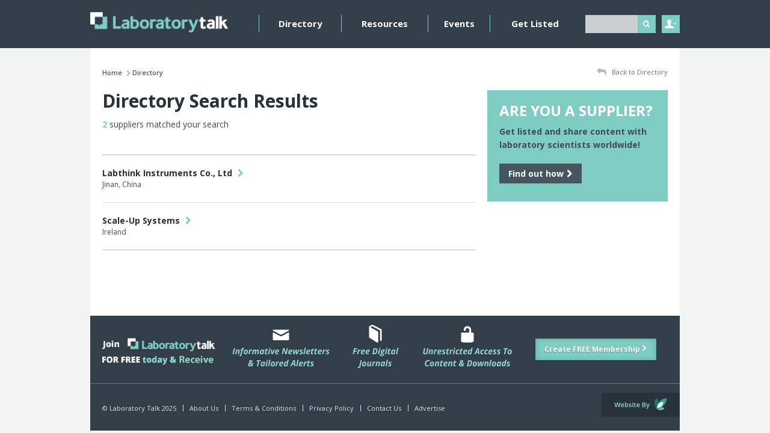

--- FILE ---
content_type: text/html; charset=UTF-8
request_url: https://laboratorytalk.com/directory/category/73/software
body_size: 3316
content:
<!DOCTYPE html><html lang='en'>
<head>
	<meta http-equiv="Content-Type" content="text/html; charset=utf-8" /><title>Directory | Laboratory Talk</title><link href="/favicon.ico?1741595039" type="image/x-icon" rel="icon"/><link href="/favicon.ico?1741595039" type="image/x-icon" rel="shortcut icon"/><script type="text/javascript" src="/js/html5shiv.js?1741595039"></script><script src="https://www.google.com/recaptcha/api.js?onload=onloadCallback&render=explicit"></script><script type="text/javascript">var onloadCallback = function() {};</script>
	<link rel="stylesheet" type="text/css" href="/css/global.css?1741595039"/>
	<link rel="stylesheet" type="text/css" href="/theme/LabTalk/css/site.min.css?1741595039"/>

	<script type="text/javascript" src="//ajax.googleapis.com/ajax/libs/jquery/1.10.2/jquery.min.js"></script>
	<script type="text/javascript" src="/js/global.js?1741595039"></script>
	<script type="text/javascript" src="/js/site.min.js?1741595039"></script>
	<link href="https://fonts.googleapis.com/css?family=Open+Sans:400,400italic,600,700,700italic,800" rel="stylesheet" type="text/css">
	<meta name="viewport" content="initial-scale=1.0, minimum-scale=1.0" />
	<meta name="msapplication-config" content="none" />

	
	 <!-- Start GPT Tag -->
<script async src='https://securepubads.g.doubleclick.net/tag/js/gpt.js'></script>

 <script>
   if (window.location.pathname == "/" || window.location.pathname == "")
     var pageString = "/home";
   else{
     var pageString = window.location.pathname;
     }
    
 </script>

<script>
  window.googletag = window.googletag || {cmd: []};
  googletag.cmd.push(function() {
    var mappingLeaderboard = googletag.sizeMapping()
                            .addSize([980,1], [[970, 250], [728, 90]])
                            .addSize([1, 1], [[320, 50]])
                            .build();

    var mappingMPU = googletag.sizeMapping()
                            .addSize([750, 1], [[300, 250], [300, 600]])
                            .addSize([1, 1], [[300, 250]])
                            .build();

    googletag.defineSlot('/21907340346/Laboratory_Talk/ROS_Leaderboard', [[970, 250],[728,90],[320,100],[320,50]], 'div-gpt-ad-6581117-1')
             .setTargeting('pos', ['top'])
             .defineSizeMapping(mappingLeaderboard)
             .addService(googletag.pubads());
    googletag.defineSlot('/21907340346/Laboratory_Talk/ROS_MPU', [[300,250],[300,600]], 'div-gpt-ad-6581117-2')
             .setTargeting('pos', ['top'])
             .defineSizeMapping(mappingMPU)
             .addService(googletag.pubads());
    googletag.defineSlot('/21907340346/Laboratory_Talk/ROS_MPU', [[300,250],[300,600]], 'div-gpt-ad-6581117-3')
             .setTargeting('pos', ['bottom'])
             .defineSizeMapping(mappingMPU)
             .addService(googletag.pubads());
    googletag.defineSlot('/21907340346/Laboratory_Talk/ROS_Leaderboard', [[728,90],[320,50]], 'div-gpt-ad-6581117-4')
             .setTargeting('pos', ['bottom'])
             .defineSizeMapping(mappingLeaderboard)
             .addService(googletag.pubads());
    googletag.defineSlot('/21907340346/Laboratory_Talk/Wallpaper', [[1,1]], 'div-gpt-ad-4598791-5')
             .setTargeting('pos', ['wallpaper'])
             .addService(googletag.pubads());

    googletag.pubads().enableSingleRequest();
    googletag.pubads().setTargeting('page', [pageString])
             .setTargeting('compcode', [''])
             .setTargeting('pagegroupid', ['']);
    googletag.pubads().collapseEmptyDivs();
    googletag.enableServices();
  });
</script>
<!-- End GPT Tag --></head>
<body>

	<div class="wrapper">

		<div class="header">
	<div class="container-fluid md-gutterless lg-gutterless">
		<div class="row">
			<div class="col-xs-6 col-md-3 xs-gutterless sm-gutterless">
				<a class="header__logo" href="/">
					<img src="/theme/LabTalk/img/header_logo.png?1741595039" class="full" alt=""/>				</a>
			</div>


			<div class="col-xs-6 xs-gutterless--right col-sm-5 col-sm-push-1 col-md-2 col-md-push-7 md-gutterless--left lg-gutterless--left">
				<div class="header__right">

					<div class="header__search">
						<form action="/search" novalidate="novalidate" id="CompanyIndexForm" method="get" accept-charset="utf-8">							<div class='input'>
								<input type="text" name="q" id="q" class="required not-value" />
							</div>

							<button class='button--header' type='submit'><i class='fa fa-search' aria-label="Search"></i></button>
						</form>					</div>
				</div>
			</div>

			<div class='xs-clear'></div>

			<div class='col-xs-6 xs-gutterless col-sm-12 col-md-7 col-md-pull-2 md-gutterless--left lg-gutterless--left'>
				<div class='nav__menu__button button button--header xs-visible'>MENU <i class='fa fa-caret-down' aria-hidden="true"></i></div>
				<div class='nav__wrapper'>
					<ul class='nav'>
						<li><a href="/directory">Directory</a></li>
													<li><a href="/category/1/resources">Resources</a></li>
												<li><a href="/events">Events</a></li>
													<li><a href="/my-account/register-company">Get Listed</a></li>
																	</ul>
				</div>
			</div>

			<div class='col-xs-6 xs-gutterless--right col-md-1 header__user__wrapper'>
				<div class='header__user'>
					<span class='header__user__login'>&nbsp;</span>

					<div>
	<form action="/users/login" novalidate="novalidate" id="UserLoginForm" method="post" accept-charset="utf-8"><div style="display:none;"><input type="hidden" name="_method" value="POST"/></div><h3>Login to your account</h3><div class="input email required"><input name="data[User][email]" placeholder="Email Address" id="UserLoginEmail" maxlength="64" type="email" required="required"/></div><div class="input password required"><input name="data[User][password]" placeholder="Password" id="UserLoginPassword" type="password" required="required"/></div><button type="submit">Login <i class="fa fa-chevron-right"></i></button><div class="xs-hidden"><a href="/users/password-reset">Forgot your password?</a><a href="/my-account/register">Don&#039;t have an account? Register</a></div><div class="xs-visible"><a href="/users/password-reset">Forgot password?</a><a href="/my-account/register">Register</a></div></form></div>
				</div>
			</div>
		</div>
	</div>
</div>

		<div class="content">
			<div class="container-fluid">
				<div class='row'>
	<div class='col-xs-12 col-sm-9 sm-plus-gutterless--right promo promo__center'>
		  <!-- GPT AdSlot 1 for Ad unit 'Laboratory_Talk/ROS_Leaderboard' ### Size: [[728,90],[320,50]] -->
		<div id='div-gpt-ad-6581117-1'>
		  <script>
		    googletag.cmd.push(function() { googletag.display('div-gpt-ad-6581117-1'); });
		  </script>
		</div>
		<!-- End AdSlot 1 -->
	</div>
</div>
				<div class="row">
					<div class="col-xs-12 col-sm-8"><div class='breadcrumbs'>
	<ul><li><a href="/">Home</a><span class="breadcrumbs__sep"><i class="fa fa-chevron-right"></i></span></li><li class="active">Directory</li></ul></div>
</div><div class="col-xs-12 col-sm-4"><a href="/directory" class="breadcrumbs__back right xs-left"><i class="fa fa-reply"></i> Back to Directory</a></div><div class="col-xs-12 col-sm-8 content-col">
<div class="row">
	<div class="col-xs-12"><h1 class="h1--top">Directory Search Results</h1></div><div class="col-xs-12"><p class="medium"><strong class="color--quinary">2</strong> suppliers matched your search</p></div></div>

<div class="row">
	<div class="col-xs-12">
		<div class="listing__header">&nbsp;</div>
		<div class="row">
			<div class="col-xs-12">
				<div class='listing listing--border'>
	<h3><a href="/directory/33426/labthink-instruments-co-ltd">Labthink Instruments Co., Ltd <i class="fa small fa-right fa-chevron-right"></i></a></h3><p>Jinan, China</p><p></div>
<div class='listing listing--border'>
	<h3><a href="/directory/33478/scale-up-systems">Scale-Up Systems <i class="fa small fa-right fa-chevron-right"></i></a></h3><p>Ireland</p><p></div>
			</div>
		</div>
	</div>
</div>

<div class="row">
	<div class="col-xs-12">
		<div class="pagination__wrapper">
		<ul class="pagination">
			</ul>
	</div>
	</div>
</div>

</div><div class="col-sm-4 col">	<div class="background--quinary">
		<div class="row">
			<div class="col-xs-12">
				<h3 class="large text-uppercase">Are you a supplier?</h3><p class="medium"><strong>Get listed and share content with laboratory scientists worldwide!</strong></p><a href="/my-account/register-company" class="button button--simple button--fw-right text-left">Find out how <i class="fa fa-chevron-right"></i></a>			</div>
		</div>
	</div>
<div class="promo">
	<!-- GPT AdSlot 2 for Ad unit 'Laboratory_Talk/ROS_MPU' ### Size: [[300,250],[300,600]] -->
	<div id='div-gpt-ad-6581117-2'>
	  <script>
	    googletag.cmd.push(function() { googletag.display('div-gpt-ad-6581117-2'); });
	  </script>
	</div>
	<!-- End AdSlot 2 -->
</div>
</div><div class='col-xs-12'>
	<div class='content__spacer'>&nbsp;</div>
	<div class="promo promo--center promo--foot">
		<!-- GPT AdSlot 4 for Ad unit 'Laboratory_Talk/ROS_Leaderboard' ### Size: [[728,90],[320,50]] -->
		<div id='div-gpt-ad-6581117-4'>
		  <script>
		    googletag.cmd.push(function() { googletag.display('div-gpt-ad-6581117-4'); });
		  </script>
		</div>
		<!-- End AdSlot 4 -->
	</div>
</div>
				</div>
			</div>
		</div>

		<div class="footer">
	<div class="container-fluid">
		<div class="row">
			<div class="col-xs-12 col-sm-9">
				<img src="/theme/LabTalk/img/footer_newsletter.png?1741595039" class="full" alt=""/>			</div>

			<div class="col-xs-12 col-sm-3 text-center">
				<a href="/my-account/register" class="button button--light button--footer">Create FREE Membership <i class="fa fa-chevron-right"></i></a>			</div>
		</div>

		<div class="row negative-gutters"><div class="hr hr--footer"></div></div>

		<div class="row">
			<div class="col-xs-12 col-sm-9">

				<a class="footer__tc" href="/">&copy; Laboratory Talk 2025</a>
									<a href="/about-us" class="footer__tc">About Us</a>									<a href="/terms-and-conditions" class="footer__tc">Terms &amp; Conditions</a>									<a href="/privacy-policy" class="footer__tc">Privacy Policy</a>									<a href="/contact-us" class="footer__tc">Contact Us</a>									<a href="/advertise-here" class="footer__tc">Advertise</a>				
							</div>

			<div class="col-xs-12 col-sm-3 gutterless--right">
				<a href="https://www.evoluted.net" class="footer__evoluted">Website by Evoluted</a>
			</div>
		</div>

	</div>
</div>

<script src="//0aed26fef34c4c65935de4aa700b4411.js.ubembed.com" async></script>

<!-- GPT AdSlot 5 for Ad unit 'Laboratory_Talk/Wallpaper' ### Size: [[1,1]] -->
<div id='div-gpt-ad-4598791-5'>
  <script>
    googletag.cmd.push(function () {
      googletag.display('div-gpt-ad-4598791-5');
    });
  </script>
</div>
<!-- End AdSlot 5 -->
	</div>

<script>
  (function(i,s,o,g,r,a,m){i['GoogleAnalyticsObject']=r;i[r]=i[r]||function(){
  (i[r].q=i[r].q||[]).push(arguments)},i[r].l=1*new Date();a=s.createElement(o),
  m=s.getElementsByTagName(o)[0];a.async=1;a.src=g;m.parentNode.insertBefore(a,m)
  })(window,document,'script','//www.google-analytics.com/analytics.js','ga');

  ga('create', 'UA-71524020-2', 'auto');
  ga('send', 'pageview');
</script>
</body>
</html>


--- FILE ---
content_type: text/html; charset=utf-8
request_url: https://www.google.com/recaptcha/api2/aframe
body_size: -86
content:
<!DOCTYPE HTML><html><head><meta http-equiv="content-type" content="text/html; charset=UTF-8"></head><body><script nonce="DMBKhde2qe1PtVARP2RQ2A">/** Anti-fraud and anti-abuse applications only. See google.com/recaptcha */ try{var clients={'sodar':'https://pagead2.googlesyndication.com/pagead/sodar?'};window.addEventListener("message",function(a){try{if(a.source===window.parent){var b=JSON.parse(a.data);var c=clients[b['id']];if(c){var d=document.createElement('img');d.src=c+b['params']+'&rc='+(localStorage.getItem("rc::a")?sessionStorage.getItem("rc::b"):"");window.document.body.appendChild(d);sessionStorage.setItem("rc::e",parseInt(sessionStorage.getItem("rc::e")||0)+1);localStorage.setItem("rc::h",'1764535412284');}}}catch(b){}});window.parent.postMessage("_grecaptcha_ready", "*");}catch(b){}</script></body></html>

--- FILE ---
content_type: text/css
request_url: https://laboratorytalk.com/theme/LabTalk/css/site.min.css?1741595039
body_size: 26727
content:
.color--primary{color:#263138}.background--primary{background:#263138}.color--secondary{color:#263138}.background--secondary{background:#263138}.color--tertiary{color:#414b51}.background--tertiary{background:#414b51}.color--quaternary{color:#455660}.background--quaternary{background:#455660}.color--quinary{color:#7ecdc3}.background--quinary{background:#7ecdc3}.color--senary{color:#f60}.background--senary{background:#f60}.color--septenary{color:#455560}.background--septenary{background:#455560}.color--octonary{color:#4ca095}.background--octonary{background:#4ca095}.color--black{color:#000}.background--black{background:#000}.color--white{color:#fff}.background--white{background:#fff}/*!
 *  Font Awesome 4.1.0 by @davegandy - http://fontawesome.io - @fontawesome
 *  License - http://fontawesome.io/license (Font: SIL OFL 1.1, CSS: MIT License)
 */@font-face{font-family:FontAwesome;src:url(../fonts/fontawesome-webfont.eot?v=4.1.0);src:url(../fonts/fontawesome-webfont.eot?#iefix&v=4.1.0) format("embedded-opentype"),url(../fonts/fontawesome-webfont.woff?v=4.1.0) format("woff"),url(../fonts/fontawesome-webfont.ttf?v=4.1.0) format("truetype"),url(../fonts/fontawesome-webfont.svg?v=4.1.0#fontawesomeregular) format("svg");font-weight:400;font-style:normal}.fa{display:inline-block;font-family:FontAwesome;font-style:normal;font-weight:400;line-height:1;-webkit-font-smoothing:antialiased;-moz-osx-font-smoothing:grayscale}.fa-lg{font-size:1.33333333em;line-height:.75em;vertical-align:-15%}.fa-2x{font-size:2em}.fa-3x{font-size:3em}.fa-4x{font-size:4em}.fa-5x{font-size:5em}.fa-fw{width:1.28571429em;text-align:center}.fa-ul{padding-left:0;margin-left:2.14285714em;list-style-type:none}.fa-ul>li{position:relative}.fa-li{position:absolute;left:-2.14285714em;width:2.14285714em;top:.14285714em;text-align:center}.fa-li.fa-lg{left:-1.85714286em}.fa-border{padding:.2em .25em .15em;border:solid .08em #eee;border-radius:.1em}.pull-right{float:right}.pull-left{float:left}.fa.pull-left{margin-right:.3em}.fa.pull-right{margin-left:.3em}.fa-spin{animation:spin 2s infinite linear}@keyframes spin{0%{transform:rotate(0)}100%{transform:rotate(359deg)}}.fa-rotate-90{filter:progid:DXImageTransform.Microsoft.BasicImage(rotation=1);-ms-transform:rotate(90deg);transform:rotate(90deg)}.fa-rotate-180{filter:progid:DXImageTransform.Microsoft.BasicImage(rotation=2);-ms-transform:rotate(180deg);transform:rotate(180deg)}.fa-rotate-270{filter:progid:DXImageTransform.Microsoft.BasicImage(rotation=3);-ms-transform:rotate(270deg);transform:rotate(270deg)}.fa-flip-horizontal{filter:progid:DXImageTransform.Microsoft.BasicImage(rotation=0);-ms-transform:scale(-1,1);transform:scale(-1,1)}.fa-flip-vertical{filter:progid:DXImageTransform.Microsoft.BasicImage(rotation=2);-ms-transform:scale(1,-1);transform:scale(1,-1)}.fa-stack{position:relative;display:inline-block;width:2em;height:2em;line-height:2em;vertical-align:middle}.fa-stack-1x,.fa-stack-2x{position:absolute;left:0;width:100%;text-align:center}.fa-stack-1x{line-height:inherit}.fa-stack-2x{font-size:2em}.fa-inverse{color:#fff}.fa-glass:before{content:""}.fa-music:before{content:""}.fa-search:before{content:""}.fa-envelope-o:before{content:""}.fa-heart:before{content:""}.fa-star:before{content:""}.fa-star-o:before{content:""}.fa-user:before{content:""}.fa-film:before{content:""}.fa-th-large:before{content:""}.fa-th:before{content:""}.fa-th-list:before{content:""}.fa-check:before{content:""}.fa-times:before{content:""}.fa-search-plus:before{content:""}.fa-search-minus:before{content:""}.fa-power-off:before{content:""}.fa-signal:before{content:""}.fa-cog:before,.fa-gear:before{content:""}.fa-trash-o:before{content:""}.fa-home:before{content:""}.fa-file-o:before{content:""}.fa-clock-o:before{content:""}.fa-road:before{content:""}.fa-download:before{content:""}.fa-arrow-circle-o-down:before{content:""}.fa-arrow-circle-o-up:before{content:""}.fa-inbox:before{content:""}.fa-play-circle-o:before{content:""}.fa-repeat:before,.fa-rotate-right:before{content:""}.fa-refresh:before{content:""}.fa-list-alt:before{content:""}.fa-lock:before{content:""}.fa-flag:before{content:""}.fa-headphones:before{content:""}.fa-volume-off:before{content:""}.fa-volume-down:before{content:""}.fa-volume-up:before{content:""}.fa-qrcode:before{content:""}.fa-barcode:before{content:""}.fa-tag:before{content:""}.fa-tags:before{content:""}.fa-book:before{content:""}.fa-bookmark:before{content:""}.fa-print:before{content:""}.fa-camera:before{content:""}.fa-font:before{content:""}.fa-bold:before{content:""}.fa-italic:before{content:""}.fa-text-height:before{content:""}.fa-text-width:before{content:""}.fa-align-left:before{content:""}.fa-align-center:before{content:""}.fa-align-right:before{content:""}.fa-align-justify:before{content:""}.fa-list:before{content:""}.fa-dedent:before,.fa-outdent:before{content:""}.fa-indent:before{content:""}.fa-video-camera:before{content:""}.fa-image:before,.fa-photo:before,.fa-picture-o:before{content:""}.fa-pencil:before{content:""}.fa-map-marker:before{content:""}.fa-adjust:before{content:""}.fa-tint:before{content:""}.fa-edit:before,.fa-pencil-square-o:before{content:""}.fa-share-square-o:before{content:""}.fa-check-square-o:before{content:""}.fa-arrows:before{content:""}.fa-step-backward:before{content:""}.fa-fast-backward:before{content:""}.fa-backward:before{content:""}.fa-play:before{content:""}.fa-pause:before{content:""}.fa-stop:before{content:""}.fa-forward:before{content:""}.fa-fast-forward:before{content:""}.fa-step-forward:before{content:""}.fa-eject:before{content:""}.fa-chevron-left:before{content:""}.fa-chevron-right:before{content:""}.fa-plus-circle:before{content:""}.fa-minus-circle:before{content:""}.fa-times-circle:before{content:""}.fa-check-circle:before{content:""}.fa-question-circle:before{content:""}.fa-info-circle:before{content:""}.fa-crosshairs:before{content:""}.fa-times-circle-o:before{content:""}.fa-check-circle-o:before{content:""}.fa-ban:before{content:""}.fa-arrow-left:before{content:""}.fa-arrow-right:before{content:""}.fa-arrow-up:before{content:""}.fa-arrow-down:before{content:""}.fa-mail-forward:before,.fa-share:before{content:""}.fa-expand:before{content:""}.fa-compress:before{content:""}.fa-plus:before{content:""}.fa-minus:before{content:""}.fa-asterisk:before{content:""}.fa-exclamation-circle:before{content:""}.fa-gift:before{content:""}.fa-leaf:before{content:""}.fa-fire:before{content:""}.fa-eye:before{content:""}.fa-eye-slash:before{content:""}.fa-exclamation-triangle:before,.fa-warning:before{content:""}.fa-plane:before{content:""}.fa-calendar:before{content:""}.fa-random:before{content:""}.fa-comment:before{content:""}.fa-magnet:before{content:""}.fa-chevron-up:before{content:""}.fa-chevron-down:before{content:""}.fa-retweet:before{content:""}.fa-shopping-cart:before{content:""}.fa-folder:before{content:""}.fa-folder-open:before{content:""}.fa-arrows-v:before{content:""}.fa-arrows-h:before{content:""}.fa-bar-chart-o:before{content:""}.fa-twitter-square:before{content:""}.fa-facebook-square:before{content:""}.fa-camera-retro:before{content:""}.fa-key:before{content:""}.fa-cogs:before,.fa-gears:before{content:""}.fa-comments:before{content:""}.fa-thumbs-o-up:before{content:""}.fa-thumbs-o-down:before{content:""}.fa-star-half:before{content:""}.fa-heart-o:before{content:""}.fa-sign-out:before{content:""}.fa-linkedin-square:before{content:""}.fa-thumb-tack:before{content:""}.fa-external-link:before{content:""}.fa-sign-in:before{content:""}.fa-trophy:before{content:""}.fa-github-square:before{content:""}.fa-upload:before{content:""}.fa-lemon-o:before{content:""}.fa-phone:before{content:""}.fa-square-o:before{content:""}.fa-bookmark-o:before{content:""}.fa-phone-square:before{content:""}.fa-twitter:before{content:""}.fa-facebook:before{content:""}.fa-github:before{content:""}.fa-unlock:before{content:""}.fa-credit-card:before{content:""}.fa-rss:before{content:""}.fa-hdd-o:before{content:""}.fa-bullhorn:before{content:""}.fa-bell:before{content:""}.fa-certificate:before{content:""}.fa-hand-o-right:before{content:""}.fa-hand-o-left:before{content:""}.fa-hand-o-up:before{content:""}.fa-hand-o-down:before{content:""}.fa-arrow-circle-left:before{content:""}.fa-arrow-circle-right:before{content:""}.fa-arrow-circle-up:before{content:""}.fa-arrow-circle-down:before{content:""}.fa-globe:before{content:""}.fa-wrench:before{content:""}.fa-tasks:before{content:""}.fa-filter:before{content:""}.fa-briefcase:before{content:""}.fa-arrows-alt:before{content:""}.fa-group:before,.fa-users:before{content:""}.fa-chain:before,.fa-link:before{content:""}.fa-cloud:before{content:""}.fa-flask:before{content:""}.fa-cut:before,.fa-scissors:before{content:""}.fa-copy:before,.fa-files-o:before{content:""}.fa-paperclip:before{content:""}.fa-floppy-o:before,.fa-save:before{content:""}.fa-square:before{content:""}.fa-bars:before,.fa-navicon:before,.fa-reorder:before{content:""}.fa-list-ul:before{content:""}.fa-list-ol:before{content:""}.fa-strikethrough:before{content:""}.fa-underline:before{content:""}.fa-table:before{content:""}.fa-magic:before{content:""}.fa-truck:before{content:""}.fa-pinterest:before{content:""}.fa-pinterest-square:before{content:""}.fa-google-plus-square:before{content:""}.fa-google-plus:before{content:""}.fa-money:before{content:""}.fa-caret-down:before{content:""}.fa-caret-up:before{content:""}.fa-caret-left:before{content:""}.fa-caret-right:before{content:""}.fa-columns:before{content:""}.fa-sort:before,.fa-unsorted:before{content:""}.fa-sort-desc:before,.fa-sort-down:before{content:""}.fa-sort-asc:before,.fa-sort-up:before{content:""}.fa-envelope:before{content:""}.fa-linkedin:before{content:""}.fa-rotate-left:before,.fa-undo:before{content:""}.fa-gavel:before,.fa-legal:before{content:""}.fa-dashboard:before,.fa-tachometer:before{content:""}.fa-comment-o:before{content:""}.fa-comments-o:before{content:""}.fa-bolt:before,.fa-flash:before{content:""}.fa-sitemap:before{content:""}.fa-umbrella:before{content:""}.fa-clipboard:before,.fa-paste:before{content:""}.fa-lightbulb-o:before{content:""}.fa-exchange:before{content:""}.fa-cloud-download:before{content:""}.fa-cloud-upload:before{content:""}.fa-user-md:before{content:""}.fa-stethoscope:before{content:""}.fa-suitcase:before{content:""}.fa-bell-o:before{content:""}.fa-coffee:before{content:""}.fa-cutlery:before{content:""}.fa-file-text-o:before{content:""}.fa-building-o:before{content:""}.fa-hospital-o:before{content:""}.fa-ambulance:before{content:""}.fa-medkit:before{content:""}.fa-fighter-jet:before{content:""}.fa-beer:before{content:""}.fa-h-square:before{content:""}.fa-plus-square:before{content:""}.fa-angle-double-left:before{content:""}.fa-angle-double-right:before{content:""}.fa-angle-double-up:before{content:""}.fa-angle-double-down:before{content:""}.fa-angle-left:before{content:""}.fa-angle-right:before{content:""}.fa-angle-up:before{content:""}.fa-angle-down:before{content:""}.fa-desktop:before{content:""}.fa-laptop:before{content:""}.fa-tablet:before{content:""}.fa-mobile-phone:before,.fa-mobile:before{content:""}.fa-circle-o:before{content:""}.fa-quote-left:before{content:""}.fa-quote-right:before{content:""}.fa-spinner:before{content:""}.fa-circle:before{content:""}.fa-mail-reply:before,.fa-reply:before{content:""}.fa-github-alt:before{content:""}.fa-folder-o:before{content:""}.fa-folder-open-o:before{content:""}.fa-smile-o:before{content:""}.fa-frown-o:before{content:""}.fa-meh-o:before{content:""}.fa-gamepad:before{content:""}.fa-keyboard-o:before{content:""}.fa-flag-o:before{content:""}.fa-flag-checkered:before{content:""}.fa-terminal:before{content:""}.fa-code:before{content:""}.fa-mail-reply-all:before,.fa-reply-all:before{content:""}.fa-star-half-empty:before,.fa-star-half-full:before,.fa-star-half-o:before{content:""}.fa-location-arrow:before{content:""}.fa-crop:before{content:""}.fa-code-fork:before{content:""}.fa-chain-broken:before,.fa-unlink:before{content:""}.fa-question:before{content:""}.fa-info:before{content:""}.fa-exclamation:before{content:""}.fa-superscript:before{content:""}.fa-subscript:before{content:""}.fa-eraser:before{content:""}.fa-puzzle-piece:before{content:""}.fa-microphone:before{content:""}.fa-microphone-slash:before{content:""}.fa-shield:before{content:""}.fa-calendar-o:before{content:""}.fa-fire-extinguisher:before{content:""}.fa-rocket:before{content:""}.fa-maxcdn:before{content:""}.fa-chevron-circle-left:before{content:""}.fa-chevron-circle-right:before{content:""}.fa-chevron-circle-up:before{content:""}.fa-chevron-circle-down:before{content:""}.fa-html5:before{content:""}.fa-css3:before{content:""}.fa-anchor:before{content:""}.fa-unlock-alt:before{content:""}.fa-bullseye:before{content:""}.fa-ellipsis-h:before{content:""}.fa-ellipsis-v:before{content:""}.fa-rss-square:before{content:""}.fa-play-circle:before{content:""}.fa-ticket:before{content:""}.fa-minus-square:before{content:""}.fa-minus-square-o:before{content:""}.fa-level-up:before{content:""}.fa-level-down:before{content:""}.fa-check-square:before{content:""}.fa-pencil-square:before{content:""}.fa-external-link-square:before{content:""}.fa-share-square:before{content:""}.fa-compass:before{content:""}.fa-caret-square-o-down:before,.fa-toggle-down:before{content:""}.fa-caret-square-o-up:before,.fa-toggle-up:before{content:""}.fa-caret-square-o-right:before,.fa-toggle-right:before{content:""}.fa-eur:before,.fa-euro:before{content:""}.fa-gbp:before{content:""}.fa-dollar:before,.fa-usd:before{content:""}.fa-inr:before,.fa-rupee:before{content:""}.fa-cny:before,.fa-jpy:before,.fa-rmb:before,.fa-yen:before{content:""}.fa-rouble:before,.fa-rub:before,.fa-ruble:before{content:""}.fa-krw:before,.fa-won:before{content:""}.fa-bitcoin:before,.fa-btc:before{content:""}.fa-file:before{content:""}.fa-file-text:before{content:""}.fa-sort-alpha-asc:before{content:""}.fa-sort-alpha-desc:before{content:""}.fa-sort-amount-asc:before{content:""}.fa-sort-amount-desc:before{content:""}.fa-sort-numeric-asc:before{content:""}.fa-sort-numeric-desc:before{content:""}.fa-thumbs-up:before{content:""}.fa-thumbs-down:before{content:""}.fa-youtube-square:before{content:""}.fa-youtube:before{content:""}.fa-xing:before{content:""}.fa-xing-square:before{content:""}.fa-youtube-play:before{content:""}.fa-dropbox:before{content:""}.fa-stack-overflow:before{content:""}.fa-instagram:before{content:""}.fa-flickr:before{content:""}.fa-adn:before{content:""}.fa-bitbucket:before{content:""}.fa-bitbucket-square:before{content:""}.fa-tumblr:before{content:""}.fa-tumblr-square:before{content:""}.fa-long-arrow-down:before{content:""}.fa-long-arrow-up:before{content:""}.fa-long-arrow-left:before{content:""}.fa-long-arrow-right:before{content:""}.fa-apple:before{content:""}.fa-windows:before{content:""}.fa-android:before{content:""}.fa-linux:before{content:""}.fa-dribbble:before{content:""}.fa-skype:before{content:""}.fa-foursquare:before{content:""}.fa-trello:before{content:""}.fa-female:before{content:""}.fa-male:before{content:""}.fa-gittip:before{content:""}.fa-sun-o:before{content:""}.fa-moon-o:before{content:""}.fa-archive:before{content:""}.fa-bug:before{content:""}.fa-vk:before{content:""}.fa-weibo:before{content:""}.fa-renren:before{content:""}.fa-pagelines:before{content:""}.fa-stack-exchange:before{content:""}.fa-arrow-circle-o-right:before{content:""}.fa-arrow-circle-o-left:before{content:""}.fa-caret-square-o-left:before,.fa-toggle-left:before{content:""}.fa-dot-circle-o:before{content:""}.fa-wheelchair:before{content:""}.fa-vimeo-square:before{content:""}.fa-try:before,.fa-turkish-lira:before{content:""}.fa-plus-square-o:before{content:""}.fa-space-shuttle:before{content:""}.fa-slack:before{content:""}.fa-envelope-square:before{content:""}.fa-wordpress:before{content:""}.fa-openid:before{content:""}.fa-bank:before,.fa-institution:before,.fa-university:before{content:""}.fa-graduation-cap:before,.fa-mortar-board:before{content:""}.fa-yahoo:before{content:""}.fa-google:before{content:""}.fa-reddit:before{content:""}.fa-reddit-square:before{content:""}.fa-stumbleupon-circle:before{content:""}.fa-stumbleupon:before{content:""}.fa-delicious:before{content:""}.fa-digg:before{content:""}.fa-pied-piper-square:before,.fa-pied-piper:before{content:""}.fa-pied-piper-alt:before{content:""}.fa-drupal:before{content:""}.fa-joomla:before{content:""}.fa-language:before{content:""}.fa-fax:before{content:""}.fa-building:before{content:""}.fa-child:before{content:""}.fa-paw:before{content:""}.fa-spoon:before{content:""}.fa-cube:before{content:""}.fa-cubes:before{content:""}.fa-behance:before{content:""}.fa-behance-square:before{content:""}.fa-steam:before{content:""}.fa-steam-square:before{content:""}.fa-recycle:before{content:""}.fa-automobile:before,.fa-car:before{content:""}.fa-cab:before,.fa-taxi:before{content:""}.fa-tree:before{content:""}.fa-spotify:before{content:""}.fa-deviantart:before{content:""}.fa-soundcloud:before{content:""}.fa-database:before{content:""}.fa-file-pdf-o:before{content:""}.fa-file-word-o:before{content:""}.fa-file-excel-o:before{content:""}.fa-file-powerpoint-o:before{content:""}.fa-file-image-o:before,.fa-file-photo-o:before,.fa-file-picture-o:before{content:""}.fa-file-archive-o:before,.fa-file-zip-o:before{content:""}.fa-file-audio-o:before,.fa-file-sound-o:before{content:""}.fa-file-movie-o:before,.fa-file-video-o:before{content:""}.fa-file-code-o:before{content:""}.fa-vine:before{content:""}.fa-codepen:before{content:""}.fa-jsfiddle:before{content:""}.fa-life-bouy:before,.fa-life-ring:before,.fa-life-saver:before,.fa-support:before{content:""}.fa-circle-o-notch:before{content:""}.fa-ra:before,.fa-rebel:before{content:""}.fa-empire:before,.fa-ge:before{content:""}.fa-git-square:before{content:""}.fa-git:before{content:""}.fa-hacker-news:before{content:""}.fa-tencent-weibo:before{content:""}.fa-qq:before{content:""}.fa-wechat:before,.fa-weixin:before{content:""}.fa-paper-plane:before,.fa-send:before{content:""}.fa-paper-plane-o:before,.fa-send-o:before{content:""}.fa-history:before{content:""}.fa-circle-thin:before{content:""}.fa-header:before{content:""}.fa-paragraph:before{content:""}.fa-sliders:before{content:""}.fa-share-alt:before{content:""}.fa-share-alt-square:before{content:""}.fa-bomb:before{content:""}/*! normalize.css v3.0.1 | MIT License | git.io/normalize */html{font-family:sans-serif;-ms-text-size-adjust:100%;-webkit-text-size-adjust:100%}body{margin:0}article,aside,details,figcaption,figure,footer,header,hgroup,main,nav,section,summary{display:block}audio,canvas,progress,video{display:inline-block;vertical-align:baseline}audio:not([controls]){display:none;height:0}[hidden],template{display:none}a{background:0 0}a:active,a:hover{outline:0}abbr[title]{border-bottom:1px dotted}b,strong{font-weight:700}dfn{font-style:italic}h1{font-size:2em;margin:.67em 0}mark{background:#ff0;color:#000}small{font-size:80%}sub,sup{font-size:75%;line-height:0;position:relative;vertical-align:baseline}sup{top:-.5em}sub{bottom:-.25em}img{border:0}svg:not(:root){overflow:hidden}figure{margin:1em 40px}hr{box-sizing:content-box;height:0}pre{overflow:auto}code,kbd,pre,samp{font-family:monospace,monospace;font-size:1em}.custom-file__mask,.customSelectWrapper,button,input,optgroup,select,textarea{color:inherit;font:inherit;margin:0}button{overflow:visible}button,select{text-transform:none}[type=reset].custom-file__mask,[type=reset].customSelectWrapper,[type=submit].custom-file__mask,[type=submit].customSelectWrapper,button,html [type=button].custom-file__mask,html [type=button].customSelectWrapper,html input[type=button],input[type=reset],input[type=submit]{-webkit-appearance:button;cursor:pointer}button[disabled],html [disabled].custom-file__mask,html [disabled].customSelectWrapper,html input[disabled]{cursor:default}.custom-file__mask::-moz-focus-inner,.customSelectWrapper::-moz-focus-inner,button::-moz-focus-inner,input::-moz-focus-inner{border:0;padding:0}.custom-file__mask,.customSelectWrapper,input{line-height:normal}[type=checkbox].custom-file__mask,[type=checkbox].customSelectWrapper,[type=radio].custom-file__mask,[type=radio].customSelectWrapper,input[type=checkbox],input[type=radio]{box-sizing:border-box;padding:0}[type=number].custom-file__mask::-webkit-inner-spin-button,[type=number].custom-file__mask::-webkit-outer-spin-button,[type=number].customSelectWrapper::-webkit-inner-spin-button,[type=number].customSelectWrapper::-webkit-outer-spin-button,input[type=number]::-webkit-inner-spin-button,input[type=number]::-webkit-outer-spin-button{height:auto}[type=search].custom-file__mask,[type=search].customSelectWrapper,input[type=search]{-webkit-appearance:textfield;box-sizing:content-box}[type=search].custom-file__mask::-webkit-search-cancel-button,[type=search].custom-file__mask::-webkit-search-decoration,[type=search].customSelectWrapper::-webkit-search-cancel-button,[type=search].customSelectWrapper::-webkit-search-decoration,input[type=search]::-webkit-search-cancel-button,input[type=search]::-webkit-search-decoration{-webkit-appearance:none}fieldset{border:1px solid silver;margin:0 2px;padding:.35em .625em .75em}legend{border:0;padding:0}textarea{overflow:auto}optgroup{font-weight:700}table{border-collapse:collapse;border-spacing:0}td,th{padding:0}@media print{*{text-shadow:none!important;color:#000!important;background:0 0!important;box-shadow:none!important}a,a:visited{text-decoration:underline}a[href]:after{content:" (" attr(href) ")"}abbr[title]:after{content:" (" attr(title) ")"}a[href^="javascript:"]:after,a[href^="#"]:after{content:""}blockquote,pre{border:1px solid #999;page-break-inside:avoid}thead{display:table-header-group}img,tr{page-break-inside:avoid}img{max-width:100%!important}h2,h3,p{orphans:3;widows:3}h2,h3{page-break-after:avoid}select{background:#fff!important}.navbar{display:none}.table td,.table th{background-color:#fff!important}.btn>.caret,.dropup>.btn>.caret{border-top-color:#000!important}.label{border:1px solid #000}.table{border-collapse:collapse!important}.table-bordered td,.table-bordered th{border:1px solid #ddd!important}}.container{margin-right:auto;margin-left:auto;padding-left:10px;padding-right:10px}.container:after,.container:before{content:" ";display:table}.container:after{clear:both}@media (min-width:768px){.container{width:750px}}@media (min-width:992px){.container{width:970px}}@media (min-width:1200px){.container{width:1170px}}.container-fluid{margin-right:auto;margin-left:auto;padding-left:10px;padding-right:10px}.container-fluid:after,.container-fluid:before{content:" ";display:table}.container-fluid:after{clear:both}.row{margin-left:-10px;margin-right:-10px}.row:after,.row:before{content:" ";display:table}.row:after{clear:both}.col-lg-1,.col-lg-10,.col-lg-11,.col-lg-12,.col-lg-2,.col-lg-3,.col-lg-4,.col-lg-5,.col-lg-6,.col-lg-7,.col-lg-8,.col-lg-9,.col-md-1,.col-md-10,.col-md-11,.col-md-12,.col-md-2,.col-md-3,.col-md-4,.col-md-5,.col-md-6,.col-md-7,.col-md-8,.col-md-9,.col-sm-1,.col-sm-10,.col-sm-11,.col-sm-12,.col-sm-2,.col-sm-3,.col-sm-4,.col-sm-5,.col-sm-6,.col-sm-7,.col-sm-8,.col-sm-9,.col-xs-1,.col-xs-10,.col-xs-11,.col-xs-12,.col-xs-2,.col-xs-3,.col-xs-4,.col-xs-5,.col-xs-6,.col-xs-7,.col-xs-8,.col-xs-9{position:relative;min-height:1px;padding-left:10px;padding-right:10px}.col-xs-1,.col-xs-10,.col-xs-11,.col-xs-12,.col-xs-2,.col-xs-3,.col-xs-4,.col-xs-5,.col-xs-6,.col-xs-7,.col-xs-8,.col-xs-9{float:left}.col-xs-1{width:8.33333333%}.col-xs-2{width:16.66666667%}.col-xs-3{width:25%}.col-xs-4{width:33.33333333%}.col-xs-5{width:41.66666667%}.col-xs-6{width:50%}.col-xs-7{width:58.33333333%}.col-xs-8{width:66.66666667%}.col-xs-9{width:75%}.col-xs-10{width:83.33333333%}.col-xs-11{width:91.66666667%}.col-xs-12{width:100%}.col-xs-pull-0{right:auto}.col-xs-pull-1{right:8.33333333%}.col-xs-pull-2{right:16.66666667%}.col-xs-pull-3{right:25%}.col-xs-pull-4{right:33.33333333%}.col-xs-pull-5{right:41.66666667%}.col-xs-pull-6{right:50%}.col-xs-pull-7{right:58.33333333%}.col-xs-pull-8{right:66.66666667%}.col-xs-pull-9{right:75%}.col-xs-pull-10{right:83.33333333%}.col-xs-pull-11{right:91.66666667%}.col-xs-pull-12{right:100%}.col-xs-push-0{left:auto}.col-xs-push-1{left:8.33333333%}.col-xs-push-2{left:16.66666667%}.col-xs-push-3{left:25%}.col-xs-push-4{left:33.33333333%}.col-xs-push-5{left:41.66666667%}.col-xs-push-6{left:50%}.col-xs-push-7{left:58.33333333%}.col-xs-push-8{left:66.66666667%}.col-xs-push-9{left:75%}.col-xs-push-10{left:83.33333333%}.col-xs-push-11{left:91.66666667%}.col-xs-push-12{left:100%}.col-xs-offset-0{margin-left:0}.col-xs-offset-1{margin-left:8.33333333%}.col-xs-offset-2{margin-left:16.66666667%}.col-xs-offset-3{margin-left:25%}.col-xs-offset-4{margin-left:33.33333333%}.col-xs-offset-5{margin-left:41.66666667%}.col-xs-offset-6{margin-left:50%}.col-xs-offset-7{margin-left:58.33333333%}.col-xs-offset-8{margin-left:66.66666667%}.col-xs-offset-9{margin-left:75%}.col-xs-offset-10{margin-left:83.33333333%}.col-xs-offset-11{margin-left:91.66666667%}.col-xs-offset-12{margin-left:100%}@media (min-width:768px){.col-sm-1,.col-sm-10,.col-sm-11,.col-sm-12,.col-sm-2,.col-sm-3,.col-sm-4,.col-sm-5,.col-sm-6,.col-sm-7,.col-sm-8,.col-sm-9{float:left}.col-sm-1{width:8.33333333%}.col-sm-2{width:16.66666667%}.col-sm-3{width:25%}.col-sm-4{width:33.33333333%}.col-sm-5{width:41.66666667%}.col-sm-6{width:50%}.col-sm-7{width:58.33333333%}.col-sm-8{width:66.66666667%}.col-sm-9{width:75%}.col-sm-10{width:83.33333333%}.col-sm-11{width:91.66666667%}.col-sm-12{width:100%}.col-sm-pull-0{right:auto}.col-sm-pull-1{right:8.33333333%}.col-sm-pull-2{right:16.66666667%}.col-sm-pull-3{right:25%}.col-sm-pull-4{right:33.33333333%}.col-sm-pull-5{right:41.66666667%}.col-sm-pull-6{right:50%}.col-sm-pull-7{right:58.33333333%}.col-sm-pull-8{right:66.66666667%}.col-sm-pull-9{right:75%}.col-sm-pull-10{right:83.33333333%}.col-sm-pull-11{right:91.66666667%}.col-sm-pull-12{right:100%}.col-sm-push-0{left:auto}.col-sm-push-1{left:8.33333333%}.col-sm-push-2{left:16.66666667%}.col-sm-push-3{left:25%}.col-sm-push-4{left:33.33333333%}.col-sm-push-5{left:41.66666667%}.col-sm-push-6{left:50%}.col-sm-push-7{left:58.33333333%}.col-sm-push-8{left:66.66666667%}.col-sm-push-9{left:75%}.col-sm-push-10{left:83.33333333%}.col-sm-push-11{left:91.66666667%}.col-sm-push-12{left:100%}.col-sm-offset-0{margin-left:0}.col-sm-offset-1{margin-left:8.33333333%}.col-sm-offset-2{margin-left:16.66666667%}.col-sm-offset-3{margin-left:25%}.col-sm-offset-4{margin-left:33.33333333%}.col-sm-offset-5{margin-left:41.66666667%}.col-sm-offset-6{margin-left:50%}.col-sm-offset-7{margin-left:58.33333333%}.col-sm-offset-8{margin-left:66.66666667%}.col-sm-offset-9{margin-left:75%}.col-sm-offset-10{margin-left:83.33333333%}.col-sm-offset-11{margin-left:91.66666667%}.col-sm-offset-12{margin-left:100%}}@media (min-width:992px){.col-md-1,.col-md-10,.col-md-11,.col-md-12,.col-md-2,.col-md-3,.col-md-4,.col-md-5,.col-md-6,.col-md-7,.col-md-8,.col-md-9{float:left}.col-md-1{width:8.33333333%}.col-md-2{width:16.66666667%}.col-md-3{width:25%}.col-md-4{width:33.33333333%}.col-md-5{width:41.66666667%}.col-md-6{width:50%}.col-md-7{width:58.33333333%}.col-md-8{width:66.66666667%}.col-md-9{width:75%}.col-md-10{width:83.33333333%}.col-md-11{width:91.66666667%}.col-md-12{width:100%}.col-md-pull-0{right:auto}.col-md-pull-1{right:8.33333333%}.col-md-pull-2{right:16.66666667%}.col-md-pull-3{right:25%}.col-md-pull-4{right:33.33333333%}.col-md-pull-5{right:41.66666667%}.col-md-pull-6{right:50%}.col-md-pull-7{right:58.33333333%}.col-md-pull-8{right:66.66666667%}.col-md-pull-9{right:75%}.col-md-pull-10{right:83.33333333%}.col-md-pull-11{right:91.66666667%}.col-md-pull-12{right:100%}.col-md-push-0{left:auto}.col-md-push-1{left:8.33333333%}.col-md-push-2{left:16.66666667%}.col-md-push-3{left:25%}.col-md-push-4{left:33.33333333%}.col-md-push-5{left:41.66666667%}.col-md-push-6{left:50%}.col-md-push-7{left:58.33333333%}.col-md-push-8{left:66.66666667%}.col-md-push-9{left:75%}.col-md-push-10{left:83.33333333%}.col-md-push-11{left:91.66666667%}.col-md-push-12{left:100%}.col-md-offset-0{margin-left:0}.col-md-offset-1{margin-left:8.33333333%}.col-md-offset-2{margin-left:16.66666667%}.col-md-offset-3{margin-left:25%}.col-md-offset-4{margin-left:33.33333333%}.col-md-offset-5{margin-left:41.66666667%}.col-md-offset-6{margin-left:50%}.col-md-offset-7{margin-left:58.33333333%}.col-md-offset-8{margin-left:66.66666667%}.col-md-offset-9{margin-left:75%}.col-md-offset-10{margin-left:83.33333333%}.col-md-offset-11{margin-left:91.66666667%}.col-md-offset-12{margin-left:100%}}@media (min-width:1200px){.col-lg-1,.col-lg-10,.col-lg-11,.col-lg-12,.col-lg-2,.col-lg-3,.col-lg-4,.col-lg-5,.col-lg-6,.col-lg-7,.col-lg-8,.col-lg-9{float:left}.col-lg-1{width:8.33333333%}.col-lg-2{width:16.66666667%}.col-lg-3{width:25%}.col-lg-4{width:33.33333333%}.col-lg-5{width:41.66666667%}.col-lg-6{width:50%}.col-lg-7{width:58.33333333%}.col-lg-8{width:66.66666667%}.col-lg-9{width:75%}.col-lg-10{width:83.33333333%}.col-lg-11{width:91.66666667%}.col-lg-12{width:100%}.col-lg-pull-0{right:auto}.col-lg-pull-1{right:8.33333333%}.col-lg-pull-2{right:16.66666667%}.col-lg-pull-3{right:25%}.col-lg-pull-4{right:33.33333333%}.col-lg-pull-5{right:41.66666667%}.col-lg-pull-6{right:50%}.col-lg-pull-7{right:58.33333333%}.col-lg-pull-8{right:66.66666667%}.col-lg-pull-9{right:75%}.col-lg-pull-10{right:83.33333333%}.col-lg-pull-11{right:91.66666667%}.col-lg-pull-12{right:100%}.col-lg-push-0{left:auto}.col-lg-push-1{left:8.33333333%}.col-lg-push-2{left:16.66666667%}.col-lg-push-3{left:25%}.col-lg-push-4{left:33.33333333%}.col-lg-push-5{left:41.66666667%}.col-lg-push-6{left:50%}.col-lg-push-7{left:58.33333333%}.col-lg-push-8{left:66.66666667%}.col-lg-push-9{left:75%}.col-lg-push-10{left:83.33333333%}.col-lg-push-11{left:91.66666667%}.col-lg-push-12{left:100%}.col-lg-offset-0{margin-left:0}.col-lg-offset-1{margin-left:8.33333333%}.col-lg-offset-2{margin-left:16.66666667%}.col-lg-offset-3{margin-left:25%}.col-lg-offset-4{margin-left:33.33333333%}.col-lg-offset-5{margin-left:41.66666667%}.col-lg-offset-6{margin-left:50%}.col-lg-offset-7{margin-left:58.33333333%}.col-lg-offset-8{margin-left:66.66666667%}.col-lg-offset-9{margin-left:75%}.col-lg-offset-10{margin-left:83.33333333%}.col-lg-offset-11{margin-left:91.66666667%}.col-lg-offset-12{margin-left:100%}}a:focus,a:hover{color:inherit}.gutterless{padding-left:0!important;padding-right:0!important}.gutterless--left{padding-left:0!important}.gutterless--right{padding-right:0!important}.left,.left.right{float:left!important}.right,.right.left{float:right!important}.static{position:static!important}.relative{position:relative!important}.fill,.gallery__thumbs a img{-ms-box-sizing:border-box;-o-box-sizing:border-box;box-sizing:border-box;width:100%!important}.clear{display:block!important;clear:both}.row.gutterless{margin-left:0!important;margin-right:0!important}.row.gutterless--left{margin-left:0!important}.row.gutterless--right{margin-right:0!important}.extra-gutters--left{padding-left:20px!important}.extra-gutters-0--left{padding-left:10px!important}.extra-gutters-1--left{padding-left:20px!important}.extra-gutters-2--left{padding-left:30px!important}.extra-gutters-3--left{padding-left:40px!important}.extra-gutters-4--left{padding-left:50px!important}.extra-gutters--right{padding-right:20px!important}.extra-gutters-0--right{padding-right:10px!important}.extra-gutters-1--right{padding-right:20px!important}.extra-gutters-2--right{padding-right:30px!important}.extra-gutters-3--right{padding-right:40px!important}.extra-gutters-4--right{padding-right:50px!important}.extra-gutters{padding-left:20px!important;padding-right:20px!important}.extra-gutters-0{padding-left:10px!important;padding-right:10px!important}.extra-gutters-1{padding-left:20px!important;padding-right:20px!important}.extra-gutters-2{padding-left:30px!important;padding-right:30px!important}.extra-gutters-3{padding-left:40px!important;padding-right:40px!important}.extra-gutters-4{padding-left:50px!important;padding-right:50px!important}.negative-gutters{margin-left:-20px!important;margin-right:-20px!important}@media (max-width:767px){.xs-gutterless{padding-left:0!important;padding-right:0!important}.xs-gutterless--left{padding-left:0!important}.xs-gutterless--right{padding-right:0!important}.nav__wrapper,.right.nav__wrapper,.xs-left,.xs-left.right{float:left!important}.xs-right,.xs-right.left{float:right!important}.xs-static{position:static!important}.xs-relative{position:relative!important}.related,.xs-fill{-ms-box-sizing:border-box;-o-box-sizing:border-box;box-sizing:border-box;width:100%!important}.xs-clear{display:block!important;clear:both}.row.xs-gutterless{margin-left:0!important;margin-right:0!important}.row.xs-gutterless--left{margin-left:0!important}.row.xs-gutterless--right{margin-right:0!important}.xs-extra-gutters--left{padding-left:20px!important}.xs-extra-gutters-0--left{padding-left:10px!important}.xs-extra-gutters-1--left{padding-left:20px!important}.xs-extra-gutters-2--left{padding-left:30px!important}.xs-extra-gutters-3--left{padding-left:40px!important}.xs-extra-gutters-4--left{padding-left:50px!important}.xs-extra-gutters--right{padding-right:20px!important}.xs-extra-gutters-0--right{padding-right:10px!important}.xs-extra-gutters-1--right{padding-right:20px!important}.xs-extra-gutters-2--right{padding-right:30px!important}.xs-extra-gutters-3--right{padding-right:40px!important}.xs-extra-gutters-4--right{padding-right:50px!important}.xs-extra-gutters{padding-left:20px!important;padding-right:20px!important}.xs-extra-gutters-0{padding-left:10px!important;padding-right:10px!important}.xs-extra-gutters-1{padding-left:20px!important;padding-right:20px!important}.xs-extra-gutters-2{padding-left:30px!important;padding-right:30px!important}.xs-extra-gutters-3{padding-left:40px!important;padding-right:40px!important}.xs-extra-gutters-4{padding-left:50px!important;padding-right:50px!important}}@media (min-width:768px) and (max-width:991px){.sm-gutterless{padding-left:0!important;padding-right:0!important}.sm-gutterless--left{padding-left:0!important}.sm-gutterless--right{padding-right:0!important}.nav__wrapper,.right.nav__wrapper,.sm-left,.sm-left.right{float:left!important}.sm-right,.sm-right.left{float:right!important}.sm-static{position:static!important}.sm-relative{position:relative!important}.sm-fill{-ms-box-sizing:border-box;-o-box-sizing:border-box;box-sizing:border-box;width:100%!important}.sm-clear{display:block!important;clear:both}.row.sm-gutterless{margin-left:0!important;margin-right:0!important}.row.sm-gutterless--left{margin-left:0!important}.row.sm-gutterless--right{margin-right:0!important}.sm-extra-gutters--left{padding-left:20px!important}.sm-extra-gutters-0--left{padding-left:10px!important}.sm-extra-gutters-1--left{padding-left:20px!important}.sm-extra-gutters-2--left{padding-left:30px!important}.sm-extra-gutters-3--left{padding-left:40px!important}.sm-extra-gutters-4--left{padding-left:50px!important}.sm-extra-gutters--right{padding-right:20px!important}.sm-extra-gutters-0--right{padding-right:10px!important}.sm-extra-gutters-1--right{padding-right:20px!important}.sm-extra-gutters-2--right{padding-right:30px!important}.sm-extra-gutters-3--right{padding-right:40px!important}.sm-extra-gutters-4--right{padding-right:50px!important}.sm-extra-gutters{padding-left:20px!important;padding-right:20px!important}.sm-extra-gutters-0{padding-left:10px!important;padding-right:10px!important}.sm-extra-gutters-1{padding-left:20px!important;padding-right:20px!important}.sm-extra-gutters-2{padding-left:30px!important;padding-right:30px!important}.sm-extra-gutters-3{padding-left:40px!important;padding-right:40px!important}.sm-extra-gutters-4{padding-left:50px!important;padding-right:50px!important}}@media (min-width:992px) and (max-width:1199px){.md-gutterless{padding-left:0!important;padding-right:0!important}.md-gutterless--left{padding-left:0!important}.md-gutterless--right{padding-right:0!important}.md-left,.md-left.right{float:left!important}.md-right,.md-right.left{float:right!important}.md-static{position:static!important}.md-relative{position:relative!important}.md-fill{-ms-box-sizing:border-box;-o-box-sizing:border-box;box-sizing:border-box;width:100%!important}.md-clear{display:block!important;clear:both}.row.md-gutterless{margin-left:0!important;margin-right:0!important}.row.md-gutterless--left{margin-left:0!important}.row.md-gutterless--right{margin-right:0!important}.md-extra-gutters--left{padding-left:20px!important}.md-extra-gutters-0--left{padding-left:10px!important}.md-extra-gutters-1--left{padding-left:20px!important}.md-extra-gutters-2--left{padding-left:30px!important}.md-extra-gutters-3--left{padding-left:40px!important}.md-extra-gutters-4--left{padding-left:50px!important}.md-extra-gutters--right{padding-right:20px!important}.md-extra-gutters-0--right{padding-right:10px!important}.md-extra-gutters-1--right{padding-right:20px!important}.md-extra-gutters-2--right{padding-right:30px!important}.md-extra-gutters-3--right{padding-right:40px!important}.md-extra-gutters-4--right{padding-right:50px!important}.md-extra-gutters{padding-left:20px!important;padding-right:20px!important}.md-extra-gutters-0{padding-left:10px!important;padding-right:10px!important}.md-extra-gutters-1{padding-left:20px!important;padding-right:20px!important}.md-extra-gutters-2{padding-left:30px!important;padding-right:30px!important}.md-extra-gutters-3{padding-left:40px!important;padding-right:40px!important}.md-extra-gutters-4{padding-left:50px!important;padding-right:50px!important}}@media (min-width:1200px){.lg-gutterless{padding-left:0!important;padding-right:0!important}.lg-gutterless--left{padding-left:0!important}.lg-gutterless--right{padding-right:0!important}.lg-left,.lg-left.right{float:left!important}.lg-right,.lg-right.left{float:right!important}.lg-static{position:static!important}.lg-relative{position:relative!important}.lg-fill{-ms-box-sizing:border-box;-o-box-sizing:border-box;box-sizing:border-box;width:100%!important}.lg-clear{display:block!important;clear:both}.row.lg-gutterless{margin-left:0!important;margin-right:0!important}.row.lg-gutterless--left{margin-left:0!important}.row.lg-gutterless--right{margin-right:0!important}.lg-extra-gutters--left{padding-left:20px!important}.lg-extra-gutters-0--left{padding-left:10px!important}.lg-extra-gutters-1--left{padding-left:20px!important}.lg-extra-gutters-2--left{padding-left:30px!important}.lg-extra-gutters-3--left{padding-left:40px!important}.lg-extra-gutters-4--left{padding-left:50px!important}.lg-extra-gutters--right{padding-right:20px!important}.lg-extra-gutters-0--right{padding-right:10px!important}.lg-extra-gutters-1--right{padding-right:20px!important}.lg-extra-gutters-2--right{padding-right:30px!important}.lg-extra-gutters-3--right{padding-right:40px!important}.lg-extra-gutters-4--right{padding-right:50px!important}.lg-extra-gutters{padding-left:20px!important;padding-right:20px!important}.lg-extra-gutters-0{padding-left:10px!important;padding-right:10px!important}.lg-extra-gutters-1{padding-left:20px!important;padding-right:20px!important}.lg-extra-gutters-2{padding-left:30px!important;padding-right:30px!important}.lg-extra-gutters-3{padding-left:40px!important;padding-right:40px!important}.lg-extra-gutters-4{padding-left:50px!important;padding-right:50px!important}}@media (min-width:480px){.col-xs-auto{width:auto}}@media (min-width:768px){.col-sm-auto{width:auto}.sm-plus-gutterless--right{padding-right:0!important}.sm-plus-extra-gutters--left{padding-left:20px!important}.sm-plus-extra-gutters-0--left{padding-left:10px!important}.sm-plus-extra-gutters-1--left{padding-left:20px!important}.sm-plus-extra-gutters-2--left{padding-left:30px!important}.sm-plus-extra-gutters-3--left{padding-left:40px!important}.sm-plus-extra-gutters-4--left{padding-left:50px!important}.sm-plus-extra-gutters--right{padding-right:20px!important}.sm-plus-extra-gutters-0--right{padding-right:10px!important}.sm-plus-extra-gutters-1--right{padding-right:20px!important}.sm-plus-extra-gutters-2--right{padding-right:30px!important}.sm-plus-extra-gutters-3--right{padding-right:40px!important}.sm-plus-extra-gutters-4--right{padding-right:50px!important}.sm-plus-extra-gutters{padding-left:20px!important;padding-right:20px!important}.sm-plus-extra-gutters-0{padding-left:10px!important;padding-right:10px!important}.sm-plus-extra-gutters-1{padding-left:20px!important;padding-right:20px!important}.sm-plus-extra-gutters-2{padding-left:30px!important;padding-right:30px!important}.sm-plus-extra-gutters-3{padding-left:40px!important;padding-right:40px!important}.sm-plus-extra-gutters-4{padding-left:50px!important;padding-right:50px!important}}@media (min-width:992px){.col-md-auto{width:auto}.md-plus-extra-gutters--left{padding-left:20px!important}.md-plus-extra-gutters-0--left{padding-left:10px!important}.md-plus-extra-gutters-1--left{padding-left:20px!important}.md-plus-extra-gutters-2--left{padding-left:30px!important}.md-plus-extra-gutters-3--left{padding-left:40px!important}.md-plus-extra-gutters-4--left{padding-left:50px!important}.md-plus-extra-gutters--right{padding-right:20px!important}.md-plus-extra-gutters-0--right{padding-right:10px!important}.md-plus-extra-gutters-1--right{padding-right:20px!important}.md-plus-extra-gutters-2--right{padding-right:30px!important}.md-plus-extra-gutters-3--right{padding-right:40px!important}.md-plus-extra-gutters-4--right{padding-right:50px!important}.md-plus-extra-gutters{padding-left:20px!important;padding-right:20px!important}.md-plus-extra-gutters-0{padding-left:10px!important;padding-right:10px!important}.md-plus-extra-gutters-1{padding-left:20px!important;padding-right:20px!important}.md-plus-extra-gutters-2{padding-left:30px!important;padding-right:30px!important}.md-plus-extra-gutters-3{padding-left:40px!important;padding-right:40px!important}.md-plus-extra-gutters-4{padding-left:50px!important;padding-right:50px!important}}@media (min-width:1200px){.col-lg-auto{width:auto}}.col-10_10,.col-11_11,.col-12_12,.col-1_1,.col-2_2,.col-3_3,.col-4_4,.col-5_5,.col-6_6,.col-7_7,.col-8_8,.col-9_9{width:100%}.col-1_2,.col-2_4,.col-3_6,.col-4_8,.col-5_10,.col-6_12{width:50%}.col-1_3,.col-2_6,.col-3_9,.col-4_12{width:33.333%}.col-1_4,.col-2_8,.col-3_12{width:25%}.col-1_5,.col-2_10{width:20%}.col-1_6,.col-2_12{width:16.666%}.col-1_7{width:14.285%}.col-1_8{width:12.5%}.col-1_9{width:11.111%}.col-1_10{width:10%}.col-1_11{width:9.09%}.col-1_12{width:8.333%}.col-2_3,.col-4_6,.col-6_9,.col-8_12{width:66.666%}.col-2_5,.col-4_10{width:40%}.col-2_7{width:28.571%}.col-2_9{width:22.222%}.col-2_11{width:18.181%}.col-3_4,.col-6_8,.col-9_12{width:75%}.col-3_5,.col-6_10{width:60%}.col-3_7{width:42.857%}.col-3_8{width:37.5%}.col-3_10{width:30%}.col-3_11{width:27.272%}.col-4_5,.col-8_10{width:80%}.col-4_7{width:57.142%}.col-4_9{width:44.444%}.col-4_11{width:36.363%}.col-10_12,.col-5_6{width:83.333%}.col-5_7{width:71.428%}.col-5_8{width:62.5%}.col-5_9{width:55.555%}.col-5_11{width:45.454%}.col-5_12{width:41.666%}.col-6_7{width:85.714%}.col-6_11{width:54.545%}.col-7_8{width:87.5%}.col-7_9{width:77.777%}.col-7_10{width:70%}.col-7_11{width:63.636%}.col-7_12{width:58.333%}.col-8_9{width:88.888%}.col-8_11{width:72.727%}.col-9_10{width:90%}.col-9_11{width:81.818%}.col-10_11{width:90.909%}.col-11_12{width:91.666%}.col,.col-1,.col-10,.col-11,.col-12,.col-2,.col-3,.col-4,.col-5,.col-6,.col-7,.col-8,.col-9{float:left;position:relative;min-height:1px;padding-left:10px;padding-right:10px}.col-1{width:8.33333333%}.col-2{width:16.66666667%}.col-3{width:25%}.col-4{width:33.33333333%}.col-5{width:41.66666667%}.col-6{width:50%}.col-7{width:58.33333333%}.col-8{width:66.66666667%}.col-9{width:75%}.col-10{width:83.33333333%}.col-11{width:91.66666667%}.col-12{width:100%}.col-pull-0{right:0}.col-pull-1{right:8.33333333%}.col-pull-2{right:16.66666667%}.col-pull-3{right:25%}.col-pull-4{right:33.33333333%}.col-pull-5{right:41.66666667%}.col-pull-6{right:50%}.col-pull-7{right:58.33333333%}.col-pull-8{right:66.66666667%}.col-pull-9{right:75%}.col-pull-10{right:83.33333333%}.col-pull-11{right:91.66666667%}.col-pull-12{right:100%}.col-push-0{left:0}.col-push-1{left:8.33333333%}.col-push-2{left:16.66666667%}.col-push-3{left:25%}.col-push-4{left:33.33333333%}.col-push-5{left:41.66666667%}.col-push-6{left:50%}.col-push-7{left:58.33333333%}.col-push-8{left:66.66666667%}.col-push-9{left:75%}.col-push-10{left:83.33333333%}.col-push-11{left:91.66666667%}.col-push-12{left:100%}.col-offset-0{margin-left:0}.col-offset-1{margin-left:8.33333333%}.col-offset-2{margin-left:16.66666667%}.col-offset-3{margin-left:25%}.col-offset-4{margin-left:33.33333333%}.col-offset-5{margin-left:41.66666667%}.col-offset-6{margin-left:50%}.col-offset-7{margin-left:58.33333333%}.col-offset-8{margin-left:66.66666667%}.col-offset-9{margin-left:75%}.col-offset-10{margin-left:83.33333333%}.col-offset-11{margin-left:91.66666667%}.col-offset-12{margin-left:100%}.clearfix:after,.clearfix:before{content:" ";display:table}.clearfix:after{clear:both}.center-block{display:block;margin-left:auto;margin-right:auto}.pull-right{float:right!important}.pull-left{float:left!important}.hide{display:none!important}.show{display:block!important}.invisible{visibility:hidden}.text-hide{font:0/0 a;color:transparent;text-shadow:none;background-color:transparent;border:0}.hidden{display:none!important;visibility:hidden!important}.affix{position:fixed}@-ms-viewport{width:device-width}.lg-visible,.md-visible,.sm-visible,.visible-lg,.visible-md,.visible-sm,.visible-xs,.xs-visible{display:none!important}.visible-lg-block,.visible-lg-inline,.visible-lg-inline-block,.visible-md-block,.visible-md-inline,.visible-md-inline-block,.visible-sm-block,.visible-sm-inline,.visible-sm-inline-block,.visible-xs-block,.visible-xs-inline,.visible-xs-inline-block{display:none!important}@media (max-width:767px){.visible-xs,.xs-visible{display:block!important}table.visible-xs,table.xs-visible{display:table}tr.visible-xs,tr.xs-visible{display:table-row!important}td.visible-xs,td.xs-visible,th.visible-xs,th.xs-visible{display:table-cell!important}}@media (max-width:767px){.visible-xs-block{display:block!important}}@media (max-width:767px){.visible-xs-inline{display:inline!important}}@media (max-width:767px){.visible-xs-inline-block{display:inline-block!important}}@media (min-width:768px) and (max-width:991px){.sm-visible,.visible-sm{display:block!important}table.sm-visible,table.visible-sm{display:table}tr.sm-visible,tr.visible-sm{display:table-row!important}td.sm-visible,td.visible-sm,th.sm-visible,th.visible-sm{display:table-cell!important}}@media (min-width:768px) and (max-width:991px){.visible-sm-block{display:block!important}}@media (min-width:768px) and (max-width:991px){.visible-sm-inline{display:inline!important}}@media (min-width:768px) and (max-width:991px){.visible-sm-inline-block{display:inline-block!important}}@media (min-width:992px) and (max-width:1199px){.md-visible,.visible-md{display:block!important}table.md-visible,table.visible-md{display:table}tr.md-visible,tr.visible-md{display:table-row!important}td.md-visible,td.visible-md,th.md-visible,th.visible-md{display:table-cell!important}}@media (min-width:992px) and (max-width:1199px){.visible-md-block{display:block!important}}@media (min-width:992px) and (max-width:1199px){.visible-md-inline{display:inline!important}}@media (min-width:992px) and (max-width:1199px){.visible-md-inline-block{display:inline-block!important}}@media (min-width:1200px){.lg-visible,.visible-lg{display:block!important}table.lg-visible,table.visible-lg{display:table}tr.lg-visible,tr.visible-lg{display:table-row!important}td.lg-visible,td.visible-lg,th.lg-visible,th.visible-lg{display:table-cell!important}}@media (min-width:1200px){.visible-lg-block{display:block!important}}@media (min-width:1200px){.visible-lg-inline{display:inline!important}}@media (min-width:1200px){.visible-lg-inline-block{display:inline-block!important}}@media (max-width:767px){.hidden-xs,.xs-hidden{display:none!important}}@media (min-width:768px) and (max-width:991px){.hidden-sm,.sm-hidden{display:none!important}}@media (min-width:992px) and (max-width:1199px){.hidden-md,.md-hidden{display:none!important}}@media (min-width:1200px){.hidden-lg,.lg-hidden{display:none!important}}.visible-print{display:none!important}@media print{.visible-print{display:block!important}table.visible-print{display:table}tr.visible-print{display:table-row!important}td.visible-print,th.visible-print{display:table-cell!important}}.visible-print-block{display:none!important}@media print{.visible-print-block{display:block!important}}.visible-print-inline{display:none!important}@media print{.visible-print-inline{display:inline!important}}.visible-print-inline-block{display:none!important}@media print{.visible-print-inline-block{display:inline-block!important}}@media print{.hidden-print{display:none!important}}*{box-sizing:border-box}:after,:before{box-sizing:border-box}html{font-size:62.5%;-webkit-tap-highlight-color:transparent}body{font-family:"Helvetica Neue",Helvetica,Arial,sans-serif;font-size:14px;line-height:1.42857143;color:#333;background-color:#fff}.custom-file__mask,.customSelectWrapper,button,input,select,textarea{font-family:inherit;font-size:inherit;line-height:inherit}a{color:#263138;text-decoration:none}a:focus,a:hover{color:#263138;text-decoration:underline}a:focus{outline:thin dotted;outline:5px auto -webkit-focus-ring-color;outline-offset:-2px}figure{margin:0}img{vertical-align:middle}.img-responsive{display:block;max-width:100%;height:auto}.img-rounded{border-radius:6px}.img-thumbnail{padding:4px;line-height:1.42857143;background-color:#fff;border:1px solid #ddd;border-radius:4px;transition:all .2s ease-in-out;display:inline-block;max-width:100%;height:auto}.img-circle{border-radius:50%}hr{margin-top:20px;margin-bottom:20px;border:0;border-top:1px solid #eee}.sr-only{position:absolute;width:1px;height:1px;margin:-1px;padding:0;overflow:hidden;clip:rect(0,0,0,0);border:0}.sr-only-focusable:active,.sr-only-focusable:focus{position:static;width:auto;height:auto;margin:0;overflow:visible;clip:auto}.wrapper,body,html{position:relative;overflow:hidden;margin:0;padding:0;height:auto;width:100%;min-height:100%}html{overflow:auto;height:100%}.wrapper{min-height:500px}.container,.container-fluid,.gallery-arrows__inner{max-width:980px;padding-left:20px;padding-right:20px}/*! jQuery UI - v1.10.4 - 2014-02-28
* http://jqueryui.com
* Includes: jquery.ui.core.css, jquery.ui.slider.css, jquery.ui.tabs.css, jquery.ui.theme.css
* To view and modify this theme, visit http://jqueryui.com/themeroller/
* Copyright 2014 jQuery Foundation and other contributors; Licensed MIT */.ui-helper-hidden{display:none}.ui-helper-hidden-accessible{border:0;clip:rect(0 0 0 0);height:1px;margin:-1px;overflow:hidden;padding:0;position:absolute;width:1px}.ui-helper-reset{margin:0;padding:0;border:0;outline:0;line-height:1.3;text-decoration:none;font-size:100%;list-style:none}.ui-helper-clearfix:after,.ui-helper-clearfix:before{content:"";display:table;border-collapse:collapse}.ui-helper-clearfix:after{clear:both}.ui-helper-clearfix{min-height:0}.ui-helper-zfix{width:100%;height:100%;top:0;left:0;position:absolute;opacity:0;filter:Alpha(Opacity=0)}.ui-front{z-index:100}.ui-state-disabled{cursor:default!important}.ui-icon{display:block;text-indent:-99999px;overflow:hidden;background-repeat:no-repeat}.ui-widget-overlay{position:fixed;top:0;left:0;width:100%;height:100%}.ui-slider{position:relative;text-align:left}.ui-slider .ui-slider-handle{position:absolute;z-index:2;width:1.2em;height:1.2em;cursor:default}.ui-slider .ui-slider-range{position:absolute;z-index:1;font-size:.7em;display:block;border:0;background-position:0 0}.ui-slider.ui-state-disabled .ui-slider-handle,.ui-slider.ui-state-disabled .ui-slider-range{filter:inherit}.ui-slider-horizontal{height:.8em}.ui-slider-horizontal .ui-slider-handle{top:-.3em;margin-left:-.6em}.ui-slider-horizontal .ui-slider-range{top:0;height:100%}.ui-slider-horizontal .ui-slider-range-min{left:0}.ui-slider-horizontal .ui-slider-range-max{right:0}.ui-slider-vertical{width:.8em;height:100px}.ui-slider-vertical .ui-slider-handle{left:-.3em;margin-left:0;margin-bottom:-.6em}.ui-slider-vertical .ui-slider-range{left:0;width:100%}.ui-slider-vertical .ui-slider-range-min{bottom:0}.ui-slider-vertical .ui-slider-range-max{top:0}.ui-tabs{position:relative;padding:.2em}.ui-tabs .ui-tabs-nav{margin:0;padding:.2em .2em 0}.ui-tabs .ui-tabs-nav li{list-style:none;float:left;position:relative;top:0;margin:1px .2em 0 0;border-bottom-width:0;padding:0;white-space:nowrap}.ui-tabs .ui-tabs-nav .ui-tabs-anchor{float:left;padding:.5em 1em;text-decoration:none}.ui-tabs .ui-tabs-nav li.ui-tabs-active{margin-bottom:-1px;padding-bottom:1px}.ui-tabs .ui-tabs-nav li.ui-state-disabled .ui-tabs-anchor,.ui-tabs .ui-tabs-nav li.ui-tabs-active .ui-tabs-anchor,.ui-tabs .ui-tabs-nav li.ui-tabs-loading .ui-tabs-anchor{cursor:text}.ui-tabs-collapsible .ui-tabs-nav li.ui-tabs-active .ui-tabs-anchor{cursor:pointer}.ui-tabs .ui-tabs-panel{display:block;border-width:0;padding:1em 1.4em;background:0 0}.ui-widget{font-family:Verdana,Arial,sans-serif;font-size:1.1em}.ui-widget .ui-widget{font-size:1em}.ui-widget .custom-file__mask,.ui-widget .customSelectWrapper,.ui-widget button,.ui-widget input,.ui-widget select,.ui-widget textarea{font-family:Verdana,Arial,sans-serif;font-size:1em}.ui-widget-content{border:1px solid #aaa;background:#fff url(images/ui-bg_flat_75_ffffff_40x100.png) 50% 50% repeat-x;color:#222}.ui-widget-content a{color:#222}.ui-widget-header{border:1px solid #aaa;background:#ccc url(images/ui-bg_highlight-soft_75_cccccc_1x100.png) 50% 50% repeat-x;color:#222;font-weight:700}.ui-widget-header a{color:#222}.ui-state-default,.ui-widget-content .ui-state-default,.ui-widget-header .ui-state-default{border:1px solid #d3d3d3;background:#e6e6e6 url(images/ui-bg_glass_75_e6e6e6_1x400.png) 50% 50% repeat-x;font-weight:400;color:#555}.ui-state-default a,.ui-state-default a:link,.ui-state-default a:visited{color:#555;text-decoration:none}.ui-state-focus,.ui-state-hover,.ui-widget-content .ui-state-focus,.ui-widget-content .ui-state-hover,.ui-widget-header .ui-state-focus,.ui-widget-header .ui-state-hover{border:1px solid #999;background:#dadada url(images/ui-bg_glass_75_dadada_1x400.png) 50% 50% repeat-x;font-weight:400;color:#212121}.ui-state-focus a,.ui-state-focus a:hover,.ui-state-focus a:link,.ui-state-focus a:visited,.ui-state-hover a,.ui-state-hover a:hover,.ui-state-hover a:link,.ui-state-hover a:visited{color:#212121;text-decoration:none}.ui-state-active,.ui-widget-content .ui-state-active,.ui-widget-header .ui-state-active{border:1px solid #aaa;background:#fff url(images/ui-bg_glass_65_ffffff_1x400.png) 50% 50% repeat-x;font-weight:400;color:#212121}.ui-state-active a,.ui-state-active a:link,.ui-state-active a:visited{color:#212121;text-decoration:none}.ui-state-highlight,.ui-widget-content .ui-state-highlight,.ui-widget-header .ui-state-highlight{border:1px solid #fcefa1;background:#fbf9ee url(images/ui-bg_glass_55_fbf9ee_1x400.png) 50% 50% repeat-x;color:#363636}.ui-state-highlight a,.ui-widget-content .ui-state-highlight a,.ui-widget-header .ui-state-highlight a{color:#363636}.ui-state-error,.ui-widget-content .ui-state-error,.ui-widget-header .ui-state-error{border:1px solid #cd0a0a;background:#fef1ec url(images/ui-bg_glass_95_fef1ec_1x400.png) 50% 50% repeat-x;color:#cd0a0a}.ui-state-error a,.ui-widget-content .ui-state-error a,.ui-widget-header .ui-state-error a{color:#cd0a0a}.ui-state-error-text,.ui-widget-content .ui-state-error-text,.ui-widget-header .ui-state-error-text{color:#cd0a0a}.ui-priority-primary,.ui-widget-content .ui-priority-primary,.ui-widget-header .ui-priority-primary{font-weight:700}.ui-priority-secondary,.ui-widget-content .ui-priority-secondary,.ui-widget-header .ui-priority-secondary{opacity:.7;filter:Alpha(Opacity=70);font-weight:400}.ui-state-disabled,.ui-widget-content .ui-state-disabled,.ui-widget-header .ui-state-disabled{opacity:.35;filter:Alpha(Opacity=35);background-image:none}.ui-state-disabled .ui-icon{filter:Alpha(Opacity=35)}.ui-icon{width:16px;height:16px}.ui-icon,.ui-widget-content .ui-icon{background-image:url(images/ui-icons_222222_256x240.png)}.ui-widget-header .ui-icon{background-image:url(images/ui-icons_222222_256x240.png)}.ui-state-default .ui-icon{background-image:url(images/ui-icons_888888_256x240.png)}.ui-state-focus .ui-icon,.ui-state-hover .ui-icon{background-image:url(images/ui-icons_454545_256x240.png)}.ui-state-active .ui-icon{background-image:url(images/ui-icons_454545_256x240.png)}.ui-state-highlight .ui-icon{background-image:url(images/ui-icons_2e83ff_256x240.png)}.ui-state-error .ui-icon,.ui-state-error-text .ui-icon{background-image:url(images/ui-icons_cd0a0a_256x240.png)}.ui-icon-blank{background-position:16px 16px}.ui-icon-carat-1-n{background-position:0 0}.ui-icon-carat-1-ne{background-position:-16px 0}.ui-icon-carat-1-e{background-position:-32px 0}.ui-icon-carat-1-se{background-position:-48px 0}.ui-icon-carat-1-s{background-position:-64px 0}.ui-icon-carat-1-sw{background-position:-80px 0}.ui-icon-carat-1-w{background-position:-96px 0}.ui-icon-carat-1-nw{background-position:-112px 0}.ui-icon-carat-2-n-s{background-position:-128px 0}.ui-icon-carat-2-e-w{background-position:-144px 0}.ui-icon-triangle-1-n{background-position:0 -16px}.ui-icon-triangle-1-ne{background-position:-16px -16px}.ui-icon-triangle-1-e{background-position:-32px -16px}.ui-icon-triangle-1-se{background-position:-48px -16px}.ui-icon-triangle-1-s{background-position:-64px -16px}.ui-icon-triangle-1-sw{background-position:-80px -16px}.ui-icon-triangle-1-w{background-position:-96px -16px}.ui-icon-triangle-1-nw{background-position:-112px -16px}.ui-icon-triangle-2-n-s{background-position:-128px -16px}.ui-icon-triangle-2-e-w{background-position:-144px -16px}.ui-icon-arrow-1-n{background-position:0 -32px}.ui-icon-arrow-1-ne{background-position:-16px -32px}.ui-icon-arrow-1-e{background-position:-32px -32px}.ui-icon-arrow-1-se{background-position:-48px -32px}.ui-icon-arrow-1-s{background-position:-64px -32px}.ui-icon-arrow-1-sw{background-position:-80px -32px}.ui-icon-arrow-1-w{background-position:-96px -32px}.ui-icon-arrow-1-nw{background-position:-112px -32px}.ui-icon-arrow-2-n-s{background-position:-128px -32px}.ui-icon-arrow-2-ne-sw{background-position:-144px -32px}.ui-icon-arrow-2-e-w{background-position:-160px -32px}.ui-icon-arrow-2-se-nw{background-position:-176px -32px}.ui-icon-arrowstop-1-n{background-position:-192px -32px}.ui-icon-arrowstop-1-e{background-position:-208px -32px}.ui-icon-arrowstop-1-s{background-position:-224px -32px}.ui-icon-arrowstop-1-w{background-position:-240px -32px}.ui-icon-arrowthick-1-n{background-position:0 -48px}.ui-icon-arrowthick-1-ne{background-position:-16px -48px}.ui-icon-arrowthick-1-e{background-position:-32px -48px}.ui-icon-arrowthick-1-se{background-position:-48px -48px}.ui-icon-arrowthick-1-s{background-position:-64px -48px}.ui-icon-arrowthick-1-sw{background-position:-80px -48px}.ui-icon-arrowthick-1-w{background-position:-96px -48px}.ui-icon-arrowthick-1-nw{background-position:-112px -48px}.ui-icon-arrowthick-2-n-s{background-position:-128px -48px}.ui-icon-arrowthick-2-ne-sw{background-position:-144px -48px}.ui-icon-arrowthick-2-e-w{background-position:-160px -48px}.ui-icon-arrowthick-2-se-nw{background-position:-176px -48px}.ui-icon-arrowthickstop-1-n{background-position:-192px -48px}.ui-icon-arrowthickstop-1-e{background-position:-208px -48px}.ui-icon-arrowthickstop-1-s{background-position:-224px -48px}.ui-icon-arrowthickstop-1-w{background-position:-240px -48px}.ui-icon-arrowreturnthick-1-w{background-position:0 -64px}.ui-icon-arrowreturnthick-1-n{background-position:-16px -64px}.ui-icon-arrowreturnthick-1-e{background-position:-32px -64px}.ui-icon-arrowreturnthick-1-s{background-position:-48px -64px}.ui-icon-arrowreturn-1-w{background-position:-64px -64px}.ui-icon-arrowreturn-1-n{background-position:-80px -64px}.ui-icon-arrowreturn-1-e{background-position:-96px -64px}.ui-icon-arrowreturn-1-s{background-position:-112px -64px}.ui-icon-arrowrefresh-1-w{background-position:-128px -64px}.ui-icon-arrowrefresh-1-n{background-position:-144px -64px}.ui-icon-arrowrefresh-1-e{background-position:-160px -64px}.ui-icon-arrowrefresh-1-s{background-position:-176px -64px}.ui-icon-arrow-4{background-position:0 -80px}.ui-icon-arrow-4-diag{background-position:-16px -80px}.ui-icon-extlink{background-position:-32px -80px}.ui-icon-newwin{background-position:-48px -80px}.ui-icon-refresh{background-position:-64px -80px}.ui-icon-shuffle{background-position:-80px -80px}.ui-icon-transfer-e-w{background-position:-96px -80px}.ui-icon-transferthick-e-w{background-position:-112px -80px}.ui-icon-folder-collapsed{background-position:0 -96px}.ui-icon-folder-open{background-position:-16px -96px}.ui-icon-document{background-position:-32px -96px}.ui-icon-document-b{background-position:-48px -96px}.ui-icon-note{background-position:-64px -96px}.ui-icon-mail-closed{background-position:-80px -96px}.ui-icon-mail-open{background-position:-96px -96px}.ui-icon-suitcase{background-position:-112px -96px}.ui-icon-comment{background-position:-128px -96px}.ui-icon-person{background-position:-144px -96px}.ui-icon-print{background-position:-160px -96px}.ui-icon-trash{background-position:-176px -96px}.ui-icon-locked{background-position:-192px -96px}.ui-icon-unlocked{background-position:-208px -96px}.ui-icon-bookmark{background-position:-224px -96px}.ui-icon-tag{background-position:-240px -96px}.ui-icon-home{background-position:0 -112px}.ui-icon-flag{background-position:-16px -112px}.ui-icon-calendar{background-position:-32px -112px}.ui-icon-cart{background-position:-48px -112px}.ui-icon-pencil{background-position:-64px -112px}.ui-icon-clock{background-position:-80px -112px}.ui-icon-disk{background-position:-96px -112px}.ui-icon-calculator{background-position:-112px -112px}.ui-icon-zoomin{background-position:-128px -112px}.ui-icon-zoomout{background-position:-144px -112px}.ui-icon-search{background-position:-160px -112px}.ui-icon-wrench{background-position:-176px -112px}.ui-icon-gear{background-position:-192px -112px}.ui-icon-heart{background-position:-208px -112px}.ui-icon-star{background-position:-224px -112px}.ui-icon-link{background-position:-240px -112px}.ui-icon-cancel{background-position:0 -128px}.ui-icon-plus{background-position:-16px -128px}.ui-icon-plusthick{background-position:-32px -128px}.ui-icon-minus{background-position:-48px -128px}.ui-icon-minusthick{background-position:-64px -128px}.ui-icon-close{background-position:-80px -128px}.ui-icon-closethick{background-position:-96px -128px}.ui-icon-key{background-position:-112px -128px}.ui-icon-lightbulb{background-position:-128px -128px}.ui-icon-scissors{background-position:-144px -128px}.ui-icon-clipboard{background-position:-160px -128px}.ui-icon-copy{background-position:-176px -128px}.ui-icon-contact{background-position:-192px -128px}.ui-icon-image{background-position:-208px -128px}.ui-icon-video{background-position:-224px -128px}.ui-icon-script{background-position:-240px -128px}.ui-icon-alert{background-position:0 -144px}.ui-icon-info{background-position:-16px -144px}.ui-icon-notice{background-position:-32px -144px}.ui-icon-help{background-position:-48px -144px}.ui-icon-check{background-position:-64px -144px}.ui-icon-bullet{background-position:-80px -144px}.ui-icon-radio-on{background-position:-96px -144px}.ui-icon-radio-off{background-position:-112px -144px}.ui-icon-pin-w{background-position:-128px -144px}.ui-icon-pin-s{background-position:-144px -144px}.ui-icon-play{background-position:0 -160px}.ui-icon-pause{background-position:-16px -160px}.ui-icon-seek-next{background-position:-32px -160px}.ui-icon-seek-prev{background-position:-48px -160px}.ui-icon-seek-end{background-position:-64px -160px}.ui-icon-seek-start{background-position:-80px -160px}.ui-icon-seek-first{background-position:-80px -160px}.ui-icon-stop{background-position:-96px -160px}.ui-icon-eject{background-position:-112px -160px}.ui-icon-volume-off{background-position:-128px -160px}.ui-icon-volume-on{background-position:-144px -160px}.ui-icon-power{background-position:0 -176px}.ui-icon-signal-diag{background-position:-16px -176px}.ui-icon-signal{background-position:-32px -176px}.ui-icon-battery-0{background-position:-48px -176px}.ui-icon-battery-1{background-position:-64px -176px}.ui-icon-battery-2{background-position:-80px -176px}.ui-icon-battery-3{background-position:-96px -176px}.ui-icon-circle-plus{background-position:0 -192px}.ui-icon-circle-minus{background-position:-16px -192px}.ui-icon-circle-close{background-position:-32px -192px}.ui-icon-circle-triangle-e{background-position:-48px -192px}.ui-icon-circle-triangle-s{background-position:-64px -192px}.ui-icon-circle-triangle-w{background-position:-80px -192px}.ui-icon-circle-triangle-n{background-position:-96px -192px}.ui-icon-circle-arrow-e{background-position:-112px -192px}.ui-icon-circle-arrow-s{background-position:-128px -192px}.ui-icon-circle-arrow-w{background-position:-144px -192px}.ui-icon-circle-arrow-n{background-position:-160px -192px}.ui-icon-circle-zoomin{background-position:-176px -192px}.ui-icon-circle-zoomout{background-position:-192px -192px}.ui-icon-circle-check{background-position:-208px -192px}.ui-icon-circlesmall-plus{background-position:0 -208px}.ui-icon-circlesmall-minus{background-position:-16px -208px}.ui-icon-circlesmall-close{background-position:-32px -208px}.ui-icon-squaresmall-plus{background-position:-48px -208px}.ui-icon-squaresmall-minus{background-position:-64px -208px}.ui-icon-squaresmall-close{background-position:-80px -208px}.ui-icon-grip-dotted-vertical{background-position:0 -224px}.ui-icon-grip-dotted-horizontal{background-position:-16px -224px}.ui-icon-grip-solid-vertical{background-position:-32px -224px}.ui-icon-grip-solid-horizontal{background-position:-48px -224px}.ui-icon-gripsmall-diagonal-se{background-position:-64px -224px}.ui-icon-grip-diagonal-se{background-position:-80px -224px}.ui-corner-all,.ui-corner-left,.ui-corner-tl,.ui-corner-top{border-top-left-radius:4px}.ui-corner-all,.ui-corner-right,.ui-corner-top,.ui-corner-tr{border-top-right-radius:4px}.ui-corner-all,.ui-corner-bl,.ui-corner-bottom,.ui-corner-left{border-bottom-left-radius:4px}.ui-corner-all,.ui-corner-bottom,.ui-corner-br,.ui-corner-right{border-bottom-right-radius:4px}.ui-widget-overlay{background:#aaa url(images/ui-bg_flat_0_aaaaaa_40x100.png) 50% 50% repeat-x;opacity:.3;filter:Alpha(Opacity=30)}.ui-widget-shadow{margin:-8px 0 0 -8px;padding:8px;background:#aaa url(images/ui-bg_flat_0_aaaaaa_40x100.png) 50% 50% repeat-x;opacity:.3;filter:Alpha(Opacity=30);border-radius:8px}body{-webkit-font-smoothing:antialiased}*,:after,:before{box-sizing:border-box}img{display:block;border-style:none}a{text-decoration:none}.submit.custom-file__mask:hover,.submit.customSelectWrapper:hover,a:hover,input.submit:hover{text-decoration:none}a:focus{outline:0}ul{margin:0;padding:0}ul li{margin:0;padding:0;list-style-type:none}table{width:100%;border-spacing:0;border-collapse:collapse}.super{vertical-align:super;font-size:50%!important}.submit.custom-file__mask,.submit.customSelectWrapper,input.submit{cursor:pointer}.custom-file__mask:focus,.customSelectWrapper:focus,input:focus,select:focus,textarea:focus{outline:0}button{margin:0}.invisible{visibility:hidden}.submit.custom-file__mask:hover,.submit.customSelectWrapper:hover,[type=submit].custom-file__mask,[type=submit].customSelectWrapper,input.submit:hover,input[type=submit]{cursor:pointer}[type=checkbox].custom-file__mask,[type=checkbox].customSelectWrapper,[type=radio].custom-file__mask,[type=radio].customSelectWrapper,input[type=checkbox],input[type=radio]{cursor:default}[type=password].custom-file__mask,[type=password].customSelectWrapper,[type=text].custom-file__mask,[type=text].customSelectWrapper,input[type=password],input[type=text],textarea{cursor:text}.custom-file__mask:required,.customSelectWrapper:required,input:required{box-shadow:none}address{font-style:normal}.clear{clear:both!important}.hidden{display:none;height:auto}.fill,.full,.gallery>div>img,.gallery__thumbs a img{clear:both;overflow:hidden;width:100%;height:auto}.full,.gallery>div>img{width:auto;max-width:100%}.displace{display:block;float:left;overflow:hidden;text-indent:100%;white-space:nowrap}.overflow-hidden{overflow:hidden!important}.overflow-visible{overflow:visible!important}.no-margin{margin:0!important}.no-border{border:none!important}.small-margin{margin-bottom:7px!important}.raquo{vertical-align:top;font-family:Arial,Helvetica,sans-serif;line-height:100%}.vertical-center{display:table;width:100%;height:100%}.vertical-center>*{display:table-cell;width:100%;height:100%;vertical-align:middle}.underline{text-decoration:underline!important}.bottom,.bottom-left,.bottom-right,.top,.top-left,.top-right{position:absolute}.top{top:0}.bottom{bottom:0}.top-left{top:0;left:0}.top-right{top:0;right:0}.bottom-left{bottom:0;left:0}.bottom-right{right:0;bottom:0}.text-white{color:#fff}.text-black{color:#000}.text-center{text-align:center}.text-left{text-align:left!important}.text-right{text-align:right!important}.text-uppercase,.twitter__header h3{text-transform:uppercase}.valign-middle,.valign-middle *{vertical-align:middle}.horizontal-center{margin-left:auto;margin-right:auto;float:none!important}.hr,hr{margin:0 0 15px;padding:0 0 15px;height:1px;border:none;border-bottom:1px solid #ccc}p+.hr,p+hr{padding-top:0}.left{position:relative;display:block;float:left!important;clear:none!important;width:auto}.right{display:block;float:right!important;clear:none!important}@media (min-width:480px){.col-xs-center{float:none!important;margin-left:auto!important;margin-right:auto!important}.col-xs-left{float:left!important}.col-xs-right{float:right!important}}@media (min-width:768px){.col-sm-center{float:none!important;margin-left:auto!important;margin-right:auto!important}.col-sm-left{float:left!important}.col-sm-right{float:right!important}}@media (min-width:992px){.col-md-center{float:none!important;margin-left:auto!important;margin-right:auto!important}.col-md-left{float:left!important}.col-md-right{float:right!important}}@media (min-width:1200px){.col-lg-center{float:none!important;margin-left:auto!important;margin-right:auto!important}.col-lg-left{float:left!important}.col-lg-right{float:right!important}}.center{position:relative;left:50%;float:left;overflow:visible}.center>*{position:relative;left:-50%;float:left}.fa{vertical-align:middle;color:#7ecdc3}.fa.fa-left{margin-right:5px}.fa.fa-right{margin-left:5px}a .fa{cursor:pointer}img.center{left:auto;float:none;margin-left:auto;margin-right:auto}ol{margin-left:15px}table{margin:0 0 20px}table td,table th{text-align:left;vertical-align:top}.inline{display:inline!important}.inline-block{display:inline-block!important}.position--static{position:static}.header{position:relative;background:#323f48;padding:20px 0 15px}.header>.container-fluid .row{position:relative}.header__logo{display:block;transition:opacity .1s ease-out}.header__logo:hover{opacity:.75}.header__search{position:relative;width:100%}.header__search button{position:absolute}.header__search .custom-file__mask,.header__search .customSelectWrapper,.header__search input{-ms-box-sizing:content-box;-o-box-sizing:content-box;box-sizing:content-box;display:block;width:100%;height:27px;min-height:27px;max-height:27px;margin:0;border:none;padding:3px 30px 0 4px;background:#cccfd1;font-weight:600;font-size:12px;font-size:1.2rem;line-height:30px;vertical-align:bottom}.header__right{position:relative;padding:5px 40px 0 0}.header__user{float:right}.header__user__wrapper{position:absolute;top:5px;right:0;width:51px}.header__user,.header__user__login{display:block;width:30px;height:30px}.header__user__login{display:block;background:#7ecdc3 url(/img/header__user.png) no-repeat center 7px;transition:height .2s ease-out;cursor:pointer}.header__user>div{position:absolute;z-index:100;top:30px;right:10px;visibility:visible;display:none;opacity:1;width:240px;padding:16px;background:#7ecdc3}.header__user>div,.header__user>div *{color:#455560}.header__user>div h3{padding:0 0 10px;font-weight:700;font-size:14px;font-size:1.4rem}.header__user>div .input{width:100%;margin:0 0 10px}.header__user>div .input .custom-file__mask,.header__user>div .input .customSelectWrapper,.header__user>div .input input{width:100%;border:none;background:#dff2f0;padding:8px 8px 6px;font-weight:600;font-size:12px;font-size:1.2rem}.header__user>div button{margin:0 0 15px;padding:8px 12px 6px;background:#455560;color:#fff;box-shadow:none;border-radius:0;text-shadow:none;line-height:1;font-weight:700;font-size:14px;font-size:1.4rem}.header__user>div button:hover{background-color:#2a3c48}.header__user>div a{display:block;clear:both;font-weight:700;font-size:12px;font-size:1.2rem;text-decoration:underline}.header .button,.header button{box-shadow:none}@media (min-width:992px){.header__user>div{top:40px}.header__user--open .header__user__login{height:40px}}@media (max-width:991px){.header__right{padding:5px 0 0}.header__right .input{margin-bottom:5px}.header .button--header:hover{background:#7ecdc3}.header__user--open,.header__user--open .header__user__login{border-radius:2px 2px 0 0!important}.header__user,.header__user__wrapper{position:relative;top:auto;right:auto}.header__user__wrapper{margin:5px 0 0 0}.header__user,.header__user__login{width:100%;height:32px;border-radius:2px}.header__user>div{display:none;height:auto;right:0;visibility:visible;opacity:1;padding:10px;width:100%}.header__user>div h3{font-size:12px;font-size:1.2rem}}@media (min-width:768px) and (max-width:991px){.header__right{padding-right:40px}.header__user__wrapper{position:absolute;top:0;right:10px;width:30px;padding:0}.header__user,.header__user__login{height:30px;border-radius:0!important}.header__user>div{position:absolute;left:auto;right:0;top:40px;width:auto;min-width:384px;max-width:991px}.header__user--open,.header__user--open .header__user__login{height:40px;border-radius:0!important}}@media (max-width:330px){.header__user>div a,.header__user>div h3{font-size:10px;font-size:1rem;margin-bottom:3px;padding-bottom:3px}.header__user>div h3{margin-bottom:5px;padding-bottom:5px}}body,html{background:#f2f3f3}.footer{position:relative;overflow:hidden;color:#dee1e2}.footer>.container-fluid{padding-top:15px;padding-bottom:20px;background:#323f48}.footer__link{display:block;float:left;width:25%;padding:0 0 5px 10px;text-align:left;position:relative;font-weight:600;font-size:12px;font-size:1.2rem}.footer__link,.footer__link:hover{color:#7ecdc3}.footer__link:before{content:"\F0DA ";position:absolute;top:0;left:0;font-family:fontawesome;font-style:normal;font-weight:400}.footer__tc{display:inline-block;line-height:1;color:#dee1e2;margin:20px 0 12px;font-size:11px;font-size:1.1rem}.footer__tc+.footer__tc{padding-left:10px;margin-left:8px;border-left:1px solid #dee1e2}.footer p{color:inherit;font-size:11px;font-size:1.1rem}.footer__evoluted{display:block;float:right;width:130px;height:40px;margin-right:-10px;text-align:left;text-indent:-9999px;background:#28323a url(../img/footer_evoluted.png) no-repeat center center;transition:box-shadow .4s ease-out,background .4s ease-out,border-radius .4s ease-out}.footer__evoluted:hover{opacity:1;background-color:#273037;border-radius:15px 0 0 15px;box-shadow:-3px 3px 5px 0 rgba(145,169,182,.15)}.hr--footer{border-color:#548584}body,li,p,td,th{font-size:12px;font-size:1.2rem;font-weight:400;line-height:1.6;color:#414b51}.ui-widget,body,em,em strong,li,p,td,th{font-family:"Open Sans",sans-serif}.normal,.normal *{font-weight:400}.content__share,.content__share *,.glossary__definition__content,.glossary__definition__content *,.popbox .form--inline-labels .clone__add,.popbox .form--inline-labels .clone__add *,.popbox .form--inline-labels .input p,.popbox .form--inline-labels .input p *,.popbox .form--inline-labels label,.popbox .form--inline-labels label *,.semibold,.semibold *{font-weight:600}.content .content__box li strong,.content .content__box li strong *,.content .ul--arrows li strong,.content .ul--arrows li strong *,.extrabold,.extrabold *,.ul--arrows li strong,.ul--arrows li strong *{font-weight:800}a{text-decoration:none;color:inherit}a:active,a:focus,a:hover{color:inherit}p a{color:#263138}.submit.custom-file__mask:active,.submit.custom-file__mask:focus,.submit.custom-file__mask:hover,.submit.customSelectWrapper:active,.submit.customSelectWrapper:focus,.submit.customSelectWrapper:hover,a:active,a:focus,a:hover,input.submit:active,input.submit:focus,input.submit:hover{opacity:.7;text-decoration:none}fieldset legend,h1,h2,h3{display:block;clear:both;line-height:150%}fieldset legend+.hr,h1+.hr,h2+.hr,h3+.hr{padding-bottom:10px}.h1,.h2,.h3,fieldset legend,h1,h1>a,h2,h2>a,h3,h3>a{margin:0;padding:0;font-family:"Open Sans",sans-serif;font-weight:700;color:#263138;line-height:1.2}.h1 .fa,.h2 .fa,.h3 .fa,fieldset legend .fa,h1 .fa,h1>a .fa,h2 .fa,h2>a .fa,h3 .fa,h3>a .fa{vertical-align:baseline}.h1,fieldset legend,h1{font-size:30px;font-size:3rem;font-family:"Open Sans",sans-serif;font-weight:700}.h1,.h1 a,fieldset legend,fieldset legend a,h1,h1 a{color:#263138}.h1.margin--less,fieldset legend.margin--less,h1.margin--less{margin-bottom:10px}.h1.inline+.h2__slogan,fieldset legend.inline+.h2__slogan,h1.inline+.h2__slogan{vertical-align:baseline;line-height:32px;padding-left:20px}.h1.medium,fieldset legend.medium,h1.medium{font-size:24px;font-size:2.4rem}.h1__box,fieldset legend__box,h1__box{padding:8px 13px!important}.h2,h2{font-size:18px;font-size:1.8rem}p+h2{padding-top:10px}.h2,.h2 a,h2,h2 a{color:#263138}.h2.small,h2.small{font-size:16px;font-size:1.6rem}.h2.no-margin,h2.no-margin{padding:0}.h2 .h2__sub,h2 .h2__sub{vertical-align:baseline;font-size:12px;font-size:1.2rem;font-weight:400}.h2 .h2__sub a,.h2 .h2__sub a:hover,h2 .h2__sub a,h2 .h2__sub a:hover{color:inherit}.h2 .h2__sub .fa,h2 .h2__sub .fa{font-size:18px;font-size:1.8rem;margin:0 5px 0 15px;color:inherit}.h3,h3{font-weight:700;line-height:1.4;font-size:14px;font-size:1.4rem}.ui-widget-content .h3,.ui-widget-content .h3 a,.ui-widget-content h3,.ui-widget-content h3 a{color:#263138}.filter .clone__add,.filter .form--inline-labels .input p,.filter label,.form--inline-labels .input .filter p,.h3.small,h3.small{font-size:12px;font-size:1.2rem}.filter .clone__add .fa,.filter .form--inline-labels .input p .fa,.filter label .fa,.form--inline-labels .input .filter p .fa,.h3.small .fa,h3.small .fa{font-size:10px;font-size:1rem}.h3.large,h3.large{font-size:24px;font-size:2.4rem;line-height:1.2}.h3 .fa.small,h3 .fa.small{font-size:100%!important}.h3 .fa-paperclip,h3 .fa-paperclip{margin-left:20px!important}.h3.gap--top,h3.gap--top{margin-top:7px}.h3__box,h3__box{padding:6px 8px!important}.h3__box h3,h3__box h3{line-height:1;padding:0!important}.h3 .fa-paperclip,h3 .fa-paperclip{margin-left:20px!important}.h3.gap--top,h3.gap--top{margin-top:7px}.h1--top{padding-bottom:10px}h2{padding-bottom:10px}.filter .clone__add,.filter .form--inline-labels .input p,.filter label,.form--inline-labels .input .filter p,.h3.small,h3.small{padding-bottom:5px}.h2+hr,h2+hr{padding-bottom:10px}.h1--top{padding-bottom:10px}h2{padding-bottom:12px}.filter .clone__add,.filter .form--inline-labels .input p,.filter label,.form--inline-labels .input .filter p,.h3.small,h3.small{padding-bottom:5px;font-weight:400}.h2+hr,h2+hr{padding-bottom:10px}.content .content__intro{padding:0 0 10px}.content .content__intro p{font-size:18px;font-size:1.8rem;font-weight:600}p{display:block;margin:0 0 17px;padding:0}p .fa{font-size:inherit}.article .small p,.small p,p.small{font-size:12px;font-size:1.2rem;line-height:1.5;margin:0 0 10px}p.medium{font-size:14px;font-size:1.4rem;margin:0 0 20px}p.large{line-height:1.4;font-size:x-large;margin:0 0 20px}p img.right{margin-left:15px}p img.left{margin-right:15px}p a.normal{color:inherit}ol{list-style-type:none;counter-reset:li;margin:0 0 30px 10px;padding:0}ol>li{position:relative;font-size:medium;padding:0 0 10px 20px;margin:0}ol>li:before{position:absolute;left:0;top:0;counter-increment:li;display:inline-block;content:counter(li);width:3em;color:#7ecdc3}.content ul{margin:5px 0 20px 2px}.content ul li{list-style-type:none;background-image:url(/img/bullet.png);background-repeat:no-repeat;background-size:5px 5px;background-position:left 5px;line-height:1.2;padding:0 0 5px 12px}@media only screen and (-webkit-min-device-pixel-ratio:1.5),only screen and (min--moz-device-pixel-ratio:1.5),only screen and (-o-device-pixel-ratio:3 / 2),only screen and (min-device-pixel-ratio:1.5){.content ul li{background-image:url(/img/bullet@2x.png)}}.color--primary,.color--primary *{color:#263138!important}.color--secondary,.color--secondary *{color:#263138!important}.color--tertiary,.color--tertiary *{color:#414b51!important}.color--quaternary,.color--quaternary *{color:#455660!important}.color--quinary,.color--quinary *{color:#7ecdc3!important}.color--senary,.color--senary *{color:#f60!important}.color--link{color:#263138!important}.nav{display:block;clear:both;overflow:visible}.nav.squash-nav{visibility:hidden;opacity:0}.nav>li{position:relative;display:block;float:left;clear:none;overflow:visible}.nav>li a{display:block}@media (min-width:991px){.nav>li.has-dropdown:hover>div{visibility:visible;opacity:1}}.nav>li.has-dropdown>div{position:absolute;z-index:100;top:30px;left:0;visibility:hidden;opacity:0;width:460px;transition:visibility .3s ease-out,opacity .2s ease-out;-webkit-backface-visibility:hidden}.nav>li.has-dropdown>div ul{position:relative}.nav>li.has-dropdown>div ul li{float:none}.nav__wrapper{padding-left:40px}.header .nav{display:table;width:100%;padding:0}.header .nav>li{display:table-cell;padding:5px 0;float:none}.header .nav>li>a{color:#fff;font-size:15px;font-size:1.5rem;font-weight:700;padding:7px 7px;line-height:1;border-left:1px solid #7ecdc3;text-align:center}.header .nav>li>a:hover{opacity:1;background:#415b61}.header .nav>li.active>a{background:#415b61}@media (min-width:991px){.header .nav>li.has-dropdown:hover{background:#7ecdc3}.header .nav>li.has-dropdown:hover>a{border:none;margin-left:1px;margin-right:1px;background:0 0;color:#455560}.header .nav>li.has-dropdown:hover+li a{border-left:none}.header .nav>li.has-dropdown>div{background:#7ecdc3;overflow:hidden;padding:18px;top:39px}.header .nav>li.has-dropdown>div *{color:#455560}}.nav__dropdown--half{float:left;width:48%;border-right:1px solid #76bbb4;line-height:1.3}.nav__dropdown--half,.nav__dropdown--half li{font-size:12px;font-size:1.2rem;font-weight:700}.nav__dropdown--half+.nav__dropdown--half{float:right;border:none}.nav__dropdown--half ul{padding:5px 0 0 0}.nav__dropdown--half p{margin:0;font-size:11px;font-size:1.1rem}.nav__dropdown--half .nav__dropdown__heading{font-size:12px;font-size:1.2rem;font-weight:700}.nav__dropdown--half .nav__hr{width:100%;height:1px;clear:both;border-bottom:1px solid #76bbb4;padding-bottom:10px;margin-bottom:10px}.nav__dropdown__item{font-weight:700;padding:0 0 0 20px;margin:0 0 5px;background:url(/img/header_li.png) no-repeat left center}.header .nav__menu__button.button{float:right;max-width:100%;width:100%;padding:0 10px;line-height:32px;margin:5px 0 0;font-size:14px;font-size:1.4rem;border-radius:2px}.header .nav__menu__button.button .fa{vertical-align:middle}@media (max-width:767px){.header .nav__wrapper{display:none}.header .nav{display:block}.header .nav>li{display:block;clear:both;width:100%;margin:0;padding:0}.header .nav>li a{border:none;margin:0}.header .nav>li+li{border-top:1px solid #76bbb4}}.content .cms-edit a{text-decoration:none}.alert-signup-box{padding:18px 30px;background:#455660;position:relative;padding-bottom:60px;clear:left}.alert-signup-icon i{font-size:18px;color:#fff}.alert-signup-box p{color:#7ecdc3;padding-left:10px}.alert-signup-company-name{color:#fff}.alert-signup-heading{color:#7ecdc3;font-size:1.5rem;text-align:center;text-transform:uppercase;padding:0}.alert-signup-button{position:absolute;float:none;margin:0;bottom:25px;left:63px}.ad-here-boxes{display:-moz-box-flex;display:-ms-flex;display:-o-flex;display:-ms-flexbox;display:flex;-moz-justify-content:space-between;-ms-justify-content:space-between;-o-justify-content:space-between;-ms-flex-pack:justify;justify-content:space-between}.ad-here-box{border:1px solid #b5bbbf;padding:20px;width:33.33%;vertical-align:top;position:relative;padding-bottom:60px;margin:20px}.ad-here-box-button{padding-left:16px;padding-right:16px;position:absolute;bottom:25px;transition:.2s}.ad-here-box-button:hover{color:#fff}.ad-here-box-heading{text-transform:uppercase}@media screen and (max-width:880px){.ad-here-boxes{display:block}.ad-here-box{margin:10px auto;display:block;width:60%}}@media screen and (max-width:650px){.ad-here-box{width:100%}}.border,.img--border{border:1px solid #b5bbbf}.border--padded{padding:5px}.img--border--thick{border:5px solid #dee1e2}.img--center{margin-left:auto;margin-right:auto}.img--margin{margin-bottom:10px}.content img.right{padding-left:20px;padding-bottom:20px}.content img.left{padding-right:20px;padding-bottom:20px}.a-blocks a{display:block}.hr--light{border-color:#dadddf}h2+hr{padding-bottom:0}.fa-register{width:20px;min-height:16px;background:url(/img/icon--register.png) no-repeat}.content .content__box li,.content .ul--arrows li,.ul--arrows li{position:relative;margin:0;padding:0 0 10px 18px;background:0 0;line-height:1.5}.content .content__box li a,.content .ul--arrows li a,.ul--arrows li a{color:inherit}.content .content__box li:before,.content .ul--arrows li:before,.ul--arrows li:before{content:"\f04b ";position:absolute;top:0;left:0;font-family:fontawesome;font-style:normal;font-weight:400;font-size:10px;font-size:1rem;color:#7ecdc3}.content__detail,.content__detail li,.content__detail p,.content__detail table{font-size:14px;font-size:1.4rem}.content__detail p.small{font-size:12px;font-size:1.2rem}.content__detail p.large{font-size:18px;font-size:1.8rem}.content__detail h2{color:#455560}.content .content__detail .content__box,.content__detail .content .content__box,.content__detail .ul--arrows{padding-top:15px}.content .content__detail .content__box li,.content__detail .content .content__box li,.content__detail .ul--arrows li{padding-bottom:20px}.content .content__detail .content__box li:before,.content__detail .content .content__box li:before,.content__detail .ul--arrows li:before{top:3px}.content__detail .background--grey{background-color:#e7e9ea}.content__detail blockquote p:not(.quotesource){font-size:18px;font-size:1.8rem;font-style:italic;margin:0}.content__detail blockquote p:not(.quotesource)+p:not(.quotesource){margin-top:1em}.content__detail blockquote .quotesource{color:#4ca095;margin-top:.5em}.content__detail img.cms-image{max-width:100%;height:auto}.content__detail img.cms-image.float-left{float:left;padding:10px 10px 5px 0}.content__detail img.cms-image.float-right{float:right;padding:10px 0 5px 10px}.promo{display:block;margin:0 0 20px}.promo__center{margin-left:auto;margin-right:auto;float:none}.promo--small a{width:100%;float:left;background:#7ecdc3}.promo--foot{margin-bottom:0}.promo embed,.promo iframe,.promo img,.promo object{max-width:100%}.promo--center embed,.promo--center iframe,.promo--center img,.promo--center object{margin-left:auto;margin-right:auto}.background--dark{background:#455660;padding:20px 20px 10px;margin:0 0 20px;overflow:hidden}.background--dark h3{color:#7ecdc3;padding-bottom:20px}.background--dark h3.large{font-size:18px;font-size:1.8rem}.background--quinary{background:#7ecdc3;padding:20px 20px 10px;margin:0 0 20px;overflow:hidden}.background--quinary h3{color:#fff;padding-bottom:10px}.background--grey{background:#dee1e2;padding:20px;margin:0 0 20px;overflow:hidden}.background--grey .color--quinary,.background--grey .color--quinary *{color:#4aa095!important}.background--grey .custom-file__mask,.background--grey .customSelectWrapper,.background--grey input,.background--grey textarea .customSelectWrapper{background-color:#f7f7f8}.filter .custom-file__mask,.filter .customSelectWrapper,.filter input,.filter textarea{font-size:12px;font-size:1.2rem}.filter .clone__add,.filter .form--inline-labels .input p,.filter label,.form--inline-labels .input .filter p{width:100%;text-align:left;color:#263138}.filter .customSelectWrapper{width:100%}.filter h3{padding-top:10px}.filter h3.small{padding-top:0}.filter a{padding-top:2px;padding-bottom:2px}.filter--inline .clone__add,.filter--inline .custom-file__mask,.filter--inline .customSelectWrapper,.filter--inline .form--inline-labels .input p,.filter--inline .input,.filter--inline input,.filter--inline label,.filter--inline select,.form--inline-labels .input .filter--inline p{font-size:12px;vertical-align:middle}.filter--inline .clone__add,.filter--inline .custom-file__mask,.filter--inline .customSelectWrapper,.filter--inline .form--inline-labels .input p,.filter--inline input,.filter--inline label,.filter--inline select,.form--inline-labels .input .filter--inline p{width:50%}.filter--inline .clone__add,.filter--inline .form--inline-labels .input p,.filter--inline label,.form--inline-labels .input .filter--inline p{text-align:right}.item--news .img--border{margin-bottom:10px}.twitter{overflow:hidden;padding:20px 20px 10px;margin:0 0 20px;background:#dee1e2}.twitter .button{background:#00aced}.twitter .button:hover{background:#0087ba}.twitter__header .fa,.twitter__header h3,.twitter__tweet a{color:#00aced}.twitter__header,.twitter__tweet{color:#263138}.twitter__header{margin:0 0 12px;padding:0 0 12px 50px;border-bottom:1px solid #b5bbbf;font-size:12px;font-size:1.2rem;font-weight:800;position:relative}.twitter__header .fa{position:absolute}.twitter__header .fa{top:0;left:0;font-size:42px;font-size:4.2rem}.twitter__header h3{font-size:16px;font-size:1.6rem}.twitter__tweet{margin:0 0 12px;padding:0 0 12px;border-bottom:1px solid #b5bbbf}.twitter__date{font-size:10px;font-size:1rem}iframe{margin:0 0 10px}.contact-box{margin-bottom:10px;padding-bottom:10px;overflow:hidden}.contact-box__title{margin-bottom:0;box-shadow:none;text-shadow:none;text-align:left}.contact-box__content{overflow:hidden;clear:both;border:1px solid #c8cccf;border-top:none;padding:20px 20px 10px}.contact-box__content .fa{color:inherit}.contact-box__reveal{margin-bottom:2em;text-align:center}.contact-box__reveal a{border:1px solid #333;color:#333;padding:.5em 1em}.contact-box__profile{margin-bottom:2em}.zoom img{max-width:100%}.zoom__wrapper{position:relative;position:relative;overflow:hidden}.zoom__wrapper .zoom__icon{position:absolute}.zoom__icon{bottom:0;right:0;width:30px;height:30px;background:#69757e url(/img/zoom_icon.png) no-repeat center center;cursor:pointer}.article-image .zoom__wrapper,.article-image img{max-width:100%}.article-image figcaption,.article-image__caption{font-size:12px;font-size:1.2rem;color:#6e7f8a}.caption__source{font-size:10px;font-size:1rem;margin-bottom:1em}@media (min-width:480px){.article-image{max-width:auto;width:300px;padding-left:20px}}blockquote{background:url(/img/quote.png) no-repeat 0 0;margin-left:30px;padding-left:30px}div.boxed{background:#f3f3f3;padding:10px;margin-bottom:1em;clear:both}.related{float:left;width:40%;margin:0 30px 30px 0;background:#f3f3f3}.related h3,.related h4{display:block;padding:10px;border-bottom:1px solid #b5bbbf}.related ul{display:block;margin:0;padding:0;width:100%}.related ul li{display:block;margin:0;width:100%;padding:5px;background:0 0;border-bottom:1px solid #d3d7d9}.related ul li a{display:block;padding:5px;font-weight:700}.related h4{border:none;margin:0;font-weight:400}.date-box{text-align:center;width:80px;color:#7ecdc3;line-height:1}.date-box__day{padding:10px 0;font-weight:700;font-size:36px;font-size:3.6rem;border:1px solid #b5bbbf;border-bottom:none;color:#7ecdc3}.date-box__month{padding:4px 0 5px;font-size:14px;font-size:1.4rem;font-weight:800;text-transform:uppercase;background:#455560;color:#7ecdc3}.removable{clear:both;padding:7px 0}.remove{cursor:pointer;transition:opacity .1s ease-out}.remove:hover{opacity:.75}.content>.container-fluid{padding-top:10px;padding-bottom:30px;background:#fff}.content p a{text-decoration:underline}.content .fa-rss{color:#f60}.content__spacer{padding:0 0 20px}.content__list{margin-top:10px;margin-bottom:10px;font-size:14px;font-size:1.4rem;font-weight:600;line-height:1.6}.content__list a{text-decoration:underline}.content__list .fa{font-size:20px;font-size:2rem;margin:0 10px 0 0}.content .content__box{padding:15px;margin-bottom:20px;overflow:hidden;position:relative}.content .content__box h3{padding-bottom:10px}.content .content__box>.button{position:absolute}.content .content__box>.button{bottom:0}.content .content__box--padded{padding-bottom:50px}.content .content__box,.content .ul--arrows{clear:both}.content .content__box ul,.content .ul--arrows ul{margin-bottom:10px}.content .ul--large{clear:both}.content .ul--large li{font-size:18px;font-size:1.8rem;vertical-align:text-top;line-height:1.2}.content .ul--large li:before{font-size:14px;font-size:1.4rem;line-height:1.5}.content .ul--drilldown{clear:both;margin:0 0 0 2px;padding:0}.content .ul--drilldown ul{display:none;margin:0;padding:0}.content .ul--drilldown li{position:relative;margin:0;padding:5px 0 5px 20px;background:0 0;font-size:14px;font-size:1.4rem;-webkit-user-select:none;-ms-user-select:none;-o-user-select:none;user-select:none}.content .ul--drilldown li.has-children:hover{cursor:pointer}.content .ul--drilldown li:not(.has-children):hover{cursor:default}.content .ul--drilldown li:before{content:"\f04b ";position:absolute;top:5px;left:0;font-family:fontawesome;font-style:normal;font-weight:400;font-size:12px;font-size:1.2rem;color:#7ecdc3}.content .ul--drilldown li.open>ul{display:block}.content .ul--drilldown li.open:before{top:5px -1px;color:#414b51;-ms-transform:rotate(90deg);transform:rotate(90deg)}.content .ul--drilldown li.open li:before{top:8px}.content .ul--drilldown li li{font-size:12px;font-size:1.2rem;font-weight:700}.content .ul--drilldown li li:before{top:8px;font-size:8px;font-size:.8rem}.content .ul--no-list-style li{background:0 0;padding-left:0}.content .ul--inline-labels{margin-left:28%}.content__share .fa{font-size:20px;font-size:2rem;padding:0 0 0 8px}.content__share .fa-envelope{color:#455560}.content .fa-twitter{color:#07b6ef}.content .fa-facebook-square{color:#305cb4}.content .fa-google-plus{color:#e33737}.content .fa-linkedin-square{color:#0083ba}.content .fa[class*=fa-file]{margin-top:-3px}.content__download{display:block;clear:both;padding:6px 0 0}.content__link{font-size:14px;font-size:1.4rem;font-weight:600;margin-bottom:5px}.content__link .fa{margin-right:5px;color:#7ecdc3;font-size:20px;font-size:2rem}.content__link .fa-fw{width:26px;text-align:center;background-position:center 0}.content__link a{text-decoration:underline}.content .statistics{margin:0 0 10px;padding:0}.content .statistics td,.content .statistics th{font-size:12px;font-size:1.2rem;font-weight:700;text-align:left;vertical-align:top;border:none;border-bottom:1px solid #b5bbbf}.content .statistics th{padding:10px 0;color:#263138}.content .statistics th:first-child{width:100px}.content .statistics td{padding:5px 0}.content .statistics td,.content .statistics td a{color:#4ca095}.content .statistics .fa-envelope{color:#263138}.content__border--left{border-left:1px solid #dadddf}.js-article-body{position:relative}.article-overlay{display:block;z-index:1;height:100%;width:100%;position:absolute;top:0;left:0}.article-overlay.truncated{height:300px}.article-overlay__read-more,.article-overlay__subscribe{background:#fff;border:1px solid #333;padding:.5em 1em;font-weight:600;-ms-transform:translateX(-50%);transform:translateX(-50%);position:absolute;top:200px;left:50%;z-index:1}.article-overlay__read-more .fa,.article-overlay__subscribe .fa{color:#333}.article-overlay__read-more{top:250px}.article-overlay__subscribe{width:85%;padding:30px;border:1px solid #B5BBBF;box-shadow:0 4px 20px 0 rgba(0,0,0,.35)}.article-overlay__subscribe .title{font-size:30px}.article-overlay__subscribe .title-subscribe{text-decoration:underline}.article-overlay__subscribe .content-wrapper{display:-ms-flexbox;display:flex;margin-top:1rem;margin-bottom:1rem}.article-overlay__subscribe .content-wrapper .text{-ms-flex-preferred-size:55%;flex-basis:55%}.article-overlay__subscribe .content-wrapper .text p{font-size:16px}.article-overlay__subscribe .content-wrapper .text li{font-size:14px}.article-overlay__subscribe .sub-button{background:#263138;padding:6px 20px;color:#fff;font-size:18px;font-weight:700}.article-overlay__subscribe .login-text{display:inline-block;margin-left:30px;margin-bottom:0}@media screen and (max-width:768px){.article-overlay__subscribe .content-wrapper{-ms-flex-direction:column-reverse;flex-direction:column-reverse}.article-overlay__subscribe .content-wrapper .image{margin:0 auto}.article-overlay__subscribe .bottom-block{text-align:center}.article-overlay__subscribe .bottom-block .login-text{display:block;margin-top:16px;margin-left:0}}.content__detail.truncated{height:300px;overflow:hidden;margin-bottom:2em;position:relative}.content__detail .gradient{display:block;position:absolute;height:100%;width:100%;top:0;left:0;background:rgba(255,255,255,0);background:-webkit-gradient(left top,left bottom,color-stop(0,rgba(255,255,255,0)),color-stop(100%,#fff));background:linear-gradient(to bottom,rgba(255,255,255,0) 0,#fff 250px);filter:progid:DXImageTransform.Microsoft.gradient( startColorstr='#ffffff', endColorstr='#ffffff', GradientType=0 )}.content-col{position:relative}.packages-wrapper{margin-top:32px;display:-ms-flexbox;display:flex;-ms-flex-wrap:wrap;flex-wrap:wrap}.packages-wrapper .package{display:-ms-flexbox;display:flex;-ms-flex-direction:column;flex-direction:column}.packages-wrapper .package:nth-child(4n+1){padding-right:2rem}.packages-wrapper .package:nth-child(2){padding:0 2rem}.packages-wrapper .package:nth-child(4n+3){padding-left:2rem}.packages-wrapper .package:nth-child(-n+2){border-right:1px solid #DEE1E2}.packages-wrapper .package__list li{font-size:14px}.packages-wrapper .package__subheading{display:inline;padding:2px 5px;margin:0;background-color:#DEE1E2;font-size:14px}.packages-wrapper .package__heading{color:#263138;margin-top:16px;padding:0;font-size:24px}.packages-wrapper .package__list-label{font-weight:700;margin:12px 0 0 0}.packages-wrapper .package__list{margin-top:12px}.packages-wrapper .package__info{margin-top:auto}.packages-wrapper .package__info.price{font-size:18px;font-weight:700}.packages-wrapper .package__info.text{font-size:14px}.packages-wrapper .package__btn{background-color:#263138;display:block;width:100%;text-align:center;padding:6px 20px;color:#fff;font-size:18px;font-weight:700}.subscribe__contact-block{margin-top:40px}.subscribe__contact-block p{font-size:16px}.subscribe__contact-btn{background-color:#263138;color:#fff;font-size:18px;font-weight:700;padding:6px 20px}.subscribe__contact-btn:hover{color:#fff}@media screen and (max-width:768px){.packages-wrapper{padding-left:2rem;padding-right:2rem;margin-top:6px}.packages-wrapper .package{border-right:none!important;border-top:1px solid #DEE1E2;margin-top:24px;padding:0 2rem}.packages-wrapper .package:last-child{border-bottom:1px solid #DEE1E2}.packages-wrapper .package__subheading-wrapper{margin-top:28px}.packages-wrapper .package__btn.last{margin-bottom:24px}}.fa-inline{margin-left:5px;margin-right:5px;display:inline}.gallery__wrapper{padding-bottom:10px}.gallery>div>img{margin:0 auto}.gallery__thumbs__wrapper{position:relative;width:100%;max-width:100%!important;height:60px;padding:0 31px}.gallery__thumbs a{display:block;float:left}.gallery__thumbs a img{opacity:.75;transition:opacity .1s ease-out}.gallery__thumbs a.active,.gallery__thumbs a.active img,.gallery__thumbs a:hover,.gallery__thumbs a:hover img{opacity:1}.gallery__thumbs--simple__wrapper{padding-bottom:30px}.bx-controls .bx-next,.bx-controls .bx-prev{position:absolute;top:0;bottom:0;display:block;width:25px;text-align:left;text-indent:-9999px}.bx-controls .bx-prev{left:0;background:#7ecdc3 url(../img/gallery_thumbs_control-left.png) no-repeat center}.bx-controls .bx-next{right:0;background:#7ecdc3 url(../img/gallery_thumbs_control-right.png) no-repeat center}.gallery__thumbs__wrapper{margin-bottom:20px!important}.gallery__thumbs a{position:relative}.gallery__thumbs a.active .gallery__thumbs__border{display:block}.gallery__thumbs__border{display:none;position:absolute;top:0;left:0;right:0;bottom:0;border:3px solid #7ecdc3}.news-gallery{position:relative;height:300px;margin:0 0 20px;padding:0 0 0 300px}.news-gallery .news-gallery__img{opacity:0;position:absolute;top:0;left:0;z-index:1;transition:opacity .4s ease-out}.news-gallery .news-gallery__img.active{opacity:1;z-index:2}.news-gallery__item{position:relative;overflow:hidden;height:100px;padding:13px 15px 0 35px;background:url(../img/news-gallery_item.png) no-repeat left 0;z-index:5;cursor:pointer}.news-gallery__item,.news-gallery__item *{transition:color .2s ease-out}.news-gallery__item a{transition:opacity .1s ease-out}.news-gallery__item a:hover{opacity:.8}.news-gallery__item h2{color:#263138;font-size:16px;font-size:1.6rem;font-weight:700}.news-gallery__item h2 .fa{color:#7ecdc3;font-size:75%}.news-gallery__item h3,.news-gallery__item h3>a{color:#263138;font-size:12px;font-size:1.2rem;font-weight:400}.news-gallery__item h3 a+a{float:right}.news-gallery__item h3 a+a .fa{font-size:14px;font-size:1.4rem;margin:0 0 0 10px!important}.news-gallery__item .fa{color:#c2c7ca}.news-gallery__item.active{background-position:left -100px}.news-gallery__item.active h2,.news-gallery__item.active h2>a{color:#fff}.news-gallery__item.active .fa,.news-gallery__item.active h3,.news-gallery__item.active h3>a{color:#7ecdc3}.slider__wrapper{position:relative;padding:0 15px;-ms-box-sizing:content-box;-o-box-sizing:content-box;box-sizing:content-box}.slider__wrapper .bx-controls .bx-next,.slider__wrapper .bx-controls .bx-prev{width:15px;background:url(/img/slider-controls.png) no-repeat 2px 38px}.slider__wrapper .bx-controls .bx-next{background-position:-23px 38px}.slider__slide{font-size:12px;font-size:1.2rem}.slider__slide img{margin-bottom:7px}.slider__slide h4{margin:0;padding:0 0 5px}form h3{padding-bottom:22px}form hr{clear:both;margin-bottom:25px;padding-bottom:20px}fieldset{position:relative;overflow:visible;margin:40px 0 0 0;padding:40px 0 20px 0;border:none}fieldset legend{line-height:1;position:absolute;top:-12px;left:-1px;background:#fff;padding:0 15px 8px 0}.clone__add,.form--inline-labels .input p,.label__indent,label{display:block;float:left;clear:none;padding:6px 3% 4px 0;width:28%;text-align:right}.clone__add,.form--inline-labels .input p,label{color:#455660;font-weight:700;font-size:14px;font-size:1.4rem;line-height:1.2;font-family:"Open Sans",sans-serif;width:100%;text-align:left}.form--inline-labels .input p.inline,.inline.clone__add,label.inline{width:auto;padding:0 0 5px}.clone__add+.clone__add,.clone__add+.custom-file__wrapper,.clone__add+.form__indent,.form--inline-labels .input .clone__add+.error-message,.form--inline-labels .input .label__indent+.error-message,.form--inline-labels .input label+.error-message,.form--inline-labels .input p+.clone__add,.form--inline-labels .input p+.custom-file__wrapper,.form--inline-labels .input p+.error-message,.form--inline-labels .input p+.form__indent,.label__indent+.clone__add,.label__indent+.custom-file__wrapper,.label__indent+.form__indent,label+.clone__add,label+.custom-file__wrapper,label+.form__indent{font-size:13px;padding:22px 0 0 0}h2.label__indent{margin:10px 0 5px}.input,.textarea{clear:both;overflow:hidden;margin:0 0 10px}.input--italics .replaced{font-style:italic}.input--large .custom-file__mask,.input--large .customSelectWrapper,.input--large input{padding-top:9px;padding-bottom:9px;padding-left:10px}.input--larger .custom-file__mask,.input--larger .customSelectWrapper,.input--larger input{width:70%!important}.custom-file__wrapper{padding-top:0!important}form .input .custom-file__mask{width:100%;height:30px;background:url(/img/custom-file-image.png) no-repeat right 0;border:none;border-left:1px solid #c8cccf;cursor:pointer}.clone__add{clear:both;text-align:left!important;width:auto!important;cursor:pointer;padding:0 0 10px}.clone__add .fa{font-size:20px;font-size:2rem}.clone__add,.custom-file__mask,.custom-file__wrapper,.customSelectWrapper,.form--inline-labels .input .error-message,.form__indent,input{width:100%;box-sizing:border-box}.custom-file__mask,.customSelectWrapper,input,textarea{display:block;float:left;clear:none;margin:0;padding:6px 4px 3px;min-height:30px;min-height:21px\9;border:1px solid #cacbcd;border-radius:0;background:#fff;color:#414b51;font-size:14px;font-family:"Open Sans",sans-serif;line-height:19px}.error.custom-file__mask,.error.customSelectWrapper,.hasDatepicker.error.custom-file__mask,.hasDatepicker.error.customSelectWrapper,input.error,input.hasDatepicker.error,textarea.error,textarea.hasDatepicker.error{background-color:#FCD2D2;border-color:#c66}textarea{min-width:50%;max-width:50%;width:50%;resize:none;min-height:100px;max-height:100px;height:100px;resize:none;line-height:120%}.textarea--full textarea{min-width:100%;max-width:100%;width:100%;resize:none;min-height:146px;max-height:146px;height:146px;resize:none;min-width:0\9;max-width:none\9}.textarea--large textarea{min-width:60%;max-width:60%;width:60%;resize:none}.textarea--larger textarea{clear:none;min-width:70%;max-width:70%;width:70%;resize:none;min-height:160px;max-height:160px;height:160px;resize:none}.req{font-weight:700;color:#263138}.customSelectWrapper{padding-right:30px;width:36%;background:url(/img/custom-select.png) no-repeat right center}.customSelectWrapper,.customSelectWrapper.error{border:none;border-left:1px solid #cacbcd}.customSelectWrapper.customSelectWrapper--grey{background-color:#eeecf0;border:none;color:#000;font-size:14px}.customSelectWrapper.error{background-color:#FCD2D2}select.hasCustomSelect{top:0;right:0;bottom:0;left:0;padding:0;width:100%!important;height:100%!important;cursor:pointer}.select--full .customSelectWrapper{width:100%}.form--inline-labels .select--short .customSelectWrapper,.select--short .customSelectWrapper{width:20%}.form--inline-labels .select--medium .customSelectWrapper,.select--medium .customSelectWrapper{width:70%}.customSelectInner{width:auto!important}.hasDatepicker.custom-file__mask,.hasDatepicker.customSelectWrapper,input.hasDatepicker{background:#fff url(/img/datepicker__icon.png) no-repeat right center}.form--inline-labels .input.checkbox,.input.checkbox{position:relative;float:left;clear:none;padding-left:40px;width:100%;-webkit-user-select:none;-ms-user-select:none;-o-user-select:none;user-select:none}.form--inline-labels .input.checkbox .custom-file__mask,.form--inline-labels .input.checkbox .customSelectWrapper,.form--inline-labels .input.checkbox input,.input.checkbox .custom-file__mask,.input.checkbox .customSelectWrapper,.input.checkbox input{position:absolute;top:6px;left:15px;min-height:0;width:auto;height:auto;border:none;background:0 0}.form--inline-labels .input.checkbox .clone__add,.form--inline-labels .input.checkbox label,.form--inline-labels .input.checkbox p,.input.checkbox .clone__add,.input.checkbox label{width:100%;text-align:left}.form--inline-labels .input.checkbox.checkbox--half,.input.checkbox.checkbox--half{float:left;width:50%;clear:none}.clone__add,.custom-file__wrapper,.form--inline-labels .input .error-message,.form__indent{margin-left:28%}.input .error-message{clear:both;color:#c66;margin-bottom:5px;font-size:12px;font-size:1.2rem}.form__message{padding:10px 25px 0;color:#c66}.submit,form button[type=submit]{clear:both}.radio--custom{margin:0;padding:0 0 13px}.radio--custom fieldset{padding:0;margin:0}.radio--custom fieldset.radios{border:none}.radio--custom legend{display:none}.radio--custom .radio-wrapper{display:block;clear:both;padding:3px 0 8px 20px;width:100%;overflow:hidden;position:relative}.radio--custom .radio-wrapper .radio--custom__mask{position:absolute}.radio--custom .radio-wrapper .custom-file__mask,.radio--custom .radio-wrapper .customSelectWrapper,.radio--custom .radio-wrapper input{display:none}.radio--custom .radio-wrapper .radio--custom__mask{background:url(/img/radio-custom.png) no-repeat 0 0;width:16px;height:16px;left:0;top:0;float:left;clear:none;cursor:pointer;-webkit-user-select:none;-ms-user-select:none;-o-user-select:none;user-select:none}.radio--custom .radio-wrapper .radio--custom__mask:hover{opacity:.75}.radio--custom .radio-wrapper--selected .radio--custom__mask{background-position:0 -16px}.form--inline-labels .input .radio--custom .radio-wrapper p,.radio--custom .radio-wrapper .clone__add,.radio--custom .radio-wrapper .form--inline-labels .input p,.radio--custom .radio-wrapper label{margin:0;padding:0;width:100%;text-align:left;font-weight:400;font-size:12px;font-size:1.2rem;color:#455560}.radio--halves .radio-wrapper{width:50%;float:left;clear:none}.form--inline-labels .input .required p:before,.form--inline-labels .required .clone__add:before,.form--inline-labels .required .input p:before,.form--inline-labels .required label:before{content:'* '}.form--inline-labels h3{padding-bottom:15px}.form--inline-labels h3+hr{padding-bottom:5px;margin-bottom:15px}.form--inline-labels .input .clone__add,.form--inline-labels .input label,.form--inline-labels .input p{width:28%;text-align:right}.form--inline-labels .input .clone__add p,.form--inline-labels .input label p,.form--inline-labels .input p p{width:100%;text-align:inherit}.form--inline-labels .input .clone__add p.small,.form--inline-labels .input label p.small,.form--inline-labels .input p p.small{font-size:11px;font-size:1.1rem;padding:0;margin:0;font-weight:400}.form--inline-labels .clone__add,.form--inline-labels .custom-file__mask,.form--inline-labels .custom-file__wrapper,.form--inline-labels .customSelectWrapper,.form--inline-labels .form__indent,.form--inline-labels .input .error-message,.form--inline-labels input{width:50%}.form--inline-labels button{width:auto;margin-left:28%}.form--inline-labels button.button--center{margin-left:auto}.form--inline-labels .checkbox .error-message{margin:0}.form--inline-labels .input p{width:71%;text-align:left}.form--inline-labels .input [type=checkbox].toggle.custom-file__mask+p,.form--inline-labels .input [type=checkbox].toggle.customSelectWrapper+p,.form--inline-labels .input input[type=checkbox].toggle+p,.form--inline-labels [type=checkbox].toggle.custom-file__mask+.clone__add,.form--inline-labels [type=checkbox].toggle.custom-file__mask+label,.form--inline-labels [type=checkbox].toggle.customSelectWrapper+.clone__add,.form--inline-labels [type=checkbox].toggle.customSelectWrapper+label,.form--inline-labels input[type=checkbox].toggle+.clone__add,.form--inline-labels input[type=checkbox].toggle+label{cursor:pointer;background:url(/img/checkbox-toggle-down.png) no-repeat right 10px}.form--inline-labels .input [type=checkbox].toggle.toggled.custom-file__mask+p,.form--inline-labels .input [type=checkbox].toggle.toggled.customSelectWrapper+p,.form--inline-labels .input input[type=checkbox].toggle.toggled+p,.form--inline-labels [type=checkbox].toggle.toggled.custom-file__mask+.clone__add,.form--inline-labels [type=checkbox].toggle.toggled.custom-file__mask+label,.form--inline-labels [type=checkbox].toggle.toggled.customSelectWrapper+.clone__add,.form--inline-labels [type=checkbox].toggle.toggled.customSelectWrapper+label,.form--inline-labels input[type=checkbox].toggle.toggled+.clone__add,.form--inline-labels input[type=checkbox].toggle.toggled+label{background-image:url(/img/checkbox-toggle-up.png)}.form--inline-labels .toggle__content{clear:both;overflow:hidden}.form--inline-labels .toggle__content+hr{margin-bottom:15px;padding-bottom:2px}.form--filters .input{width:250px;clear:none;display:inline-block}.form--filters .submit{display:inline-block;margin-bottom:10px}.form--filters .submit button{margin:0 0 0 28%;font-size:1em;min-height:auto}.form--inline-labels .input .form--small-labels p,.form--small-labels .clone__add,.form--small-labels .form--inline-labels .input p,.form--small-labels .input p,.form--small-labels label{font-size:12px;font-size:1.2rem;line-height:1.4}.nested-button{position:relative;padding-right:55px}.nested-button button{position:absolute}.nested-button button{right:0;top:0;bottom:0;height:100%;padding-top:0;padding-bottom:0}.nested-button--large{padding-right:129px;margin-bottom:25px}.popbox .form--inline-labels .clone__add,.popbox .form--inline-labels .input p,.popbox .form--inline-labels label{font-size:12px;font-size:1.2rem}.form--inline-labels .wysiwyg textarea{width:60%;max-width:60%}.tinymce-placeholder{min-height:600px;max-height:600px;height:600px;resize:none;background:url(/img/tinymce-placeholder.png) no-repeat left top}.form--inline-labels .mce-tinymce{float:left}.form--inline-labels .mce-tinymce button{margin:0;box-shadow:none}.input[class*=col]{clear:none!important}.recaptcha{padding-bottom:1em}.form--inline-labels .recaptcha{padding-left:28%}.button,.ui-widget button,button{position:relative;display:block;float:left;overflow:visible;box-sizing:content-box;margin:0 0 20px 0;padding:11px 15px 5px;min-height:16px;height:auto;outline:0;border:none;border-radius:0;text-shadow:0 1px 1px rgba(0,0,0,.3);box-shadow:0 2px 2px 0 rgba(0,0,0,.2),inset 0 0 10px 0 rgba(0,0,0,.2);background:#f60;transition:background .1s ease-out;color:#fff;text-align:center;font-size:12px;font-size:1.2rem;font-weight:700;font-family:"Open Sans",sans-serif;line-height:1.1;cursor:pointer;-webkit-user-select:none;-ms-user-select:none;-o-user-select:none;user-select:none}.button .fa,.ui-widget button .fa,button .fa{font-size:inherit;margin-top:-3px;color:#fff;vertical-align:middle}.button p,.ui-widget button p,button p{padding:4px 0 2px;margin:0}.button+.button,.button+button,.ui-widget button+.button,.ui-widget button+button,button+.button,button+button{margin-left:10px}.button:hover,.ui-widget button:hover,button:hover{background:#cc5200;color:#fff;opacity:1}.button.full,.gallery>div>img.button,.ui-widget button.full,button.full{padding-left:5px;padding-right:5px;width:100%;box-sizing:border-box;padding-left:0;padding-right:0}.button--center,.ui-widget .button--center,a.button--center{float:none;margin-left:auto;margin-right:auto;width:auto;display:inline;text-align:center}p+.button--center,p+.ui-widget .button--center,p+a.button--center{line-height:53px}.button--center+img,.ui-widget .button--center+img,a.button--center+img{margin-top:40px}.button--header,.ui-widget .button--header,a.button--header{top:0;bottom:0;right:0;width:30px;margin:0;padding:0;-ms-box-sizing:border-box;-o-box-sizing:border-box;box-sizing:border-box;background:#7ecdc3;border-radius:0;text-align:center;text-shadow:none}.button--header,.button--header .fa,.ui-widget .button--header,.ui-widget .button--header .fa,a.button--header,a.button--header .fa{color:#fff}.button--header:hover,.ui-widget .button--header:hover,a.button--header:hover{background:#35b0a1}.button--simple,.ui-widget .button--simple,a.button--simple{background:#455660;box-shadow:none;text-shadow:none;padding-top:9px;padding-bottom:8px;font-weight:700;border-radius:0;border:none;font-size:14px;font-size:1.4rem}.button--simple,.button--simple .fa,.ui-widget .button--simple,.ui-widget .button--simple .fa,a.button--simple,a.button--simple .fa{font-size:14px;font-size:1.4rem;color:#fff}.button--simple:hover,.ui-widget .button--simple:hover,a.button--simple:hover{background:#5a717e}.button--simple--small,.ui-widget .button--simple--small,a.button--simple--small{padding-top:6px;padding-bottom:3px;font-size:12px;font-size:1.2rem}.button--simple--large,.ui-widget .button--simple--large,a.button--simple--large{clear:both;padding-left:25px;padding-right:25px;font-size:16px;font-size:1.6rem}.button--simple--large .fa,.ui-widget .button--simple--large .fa,a.button--simple--large .fa{font-size:20px;font-size:2rem}.button--simple.button--center,.ui-widget .button--simple.button--center,a.button--simple.button--center{padding-top:11px;padding-bottom:13px}.button--simple.button--padded,.ui-widget .button--simple.button--padded,a.button--simple.button--padded{padding-top:14px;padding-bottom:15px}.button--footer,.ui-widget .button--footer,a.button--footer{padding:12px 15px 8px;margin:23px 0;line-height:1}.button--light,.ui-widget .button--light,a.button--light{background:#7ecdc3}.button--light:hover,.ui-widget .button--light:hover,a.button--light:hover{background:#35b0a1}.button--fill,.ui-widget .button--fill,a.button--fill{width:100%;-ms-box-sizing:border-box;-o-box-sizing:border-box;box-sizing:border-box;padding-bottom:9px}.button--fw-right,.ui-widget .button--fw-right,a.button--fw-right{position:relative;padding-right:30px}.button--fw-right .fa,.ui-widget .button--fw-right .fa,a.button--fw-right .fa{position:absolute}.button--fw-right .fa,.ui-widget .button--fw-right .fa,a.button--fw-right .fa{right:15px;top:13px}.button--secondary,.ui-widget .button--secondary,a.button--secondary{background:#263138}.button--secondary:hover,.ui-widget .button--secondary:hover,a.button--secondary:hover{background:#0f171c}.button--tertiary,.ui-widget .button--tertiary,a.button--tertiary{background:#414b51}.button--tertiary:hover,.ui-widget .button--tertiary:hover,a.button--tertiary:hover{background:#263239}.button--quaternary,.ui-widget .button--quaternary,a.button--quaternary{background:#455660}.button--quaternary:hover,.ui-widget .button--quaternary:hover,a.button--quaternary:hover{background:#2a3d48}.button--quinary,.ui-widget .button--quinary,a.button--quinary{background:#7ecdc3}.button--quinary:hover,.ui-widget .button--quinary:hover,a.button--quinary:hover{background:#4ecaba}.button--senary,.ui-widget .button--senary,a.button--senary{background:#f60}.button--senary:hover,.ui-widget .button--senary:hover,a.button--senary:hover{background:#cc5200}form button.button--inline{clear:none}button::-moz-focus-inner{margin:0;padding:0;border:0}.browse-button{display:block;float:left;margin:10px 10px 0 0;padding:4px;min-height:25px;min-width:25px;text-align:center;line-height:1;background:#dee1e2;font-size:16px;font-size:1.6rem;font-weight:800}.browse-button--small{padding-top:8px;font-size:12px;font-size:1.2rem}.btn{display:inline-block;background:#f60;color:#fff;font-weight:700;text-shadow:0 1px 1px rgba(0,0,0,.3);box-shadow:0 2px 2px 0 rgba(0,0,0,.2),inset 0 0 10px 0 rgba(0,0,0,.2);text-decoration:none!important;padding:.25em .5em;transition:background .1s ease-out}.btn:focus,.btn:hover{color:#fff!important}.content .tabs,.content .tabs .tabs__buttons ul,.content .tabs .tabs__buttons ul li,.content .tabs .tabs__buttons ul li a,.content .tabs .ui-tabs-panel{margin:0;padding:0;border:none;border-radius:0;background:0 0;color:#333}.content .ui-helper-clearfix:after,.content .ui-helper-clearfix:before{display:none}.section-latest-articles{border-bottom:1px solid #b5bbbf!important;padding:20px 0!important}.content .col-sm-4 .tabs{margin-bottom:20px}.content .tabs{margin:0 0 40px;float:left;width:100%}.content .tabs .tabs__buttons{overflow:hidden;width:100%;background:#dee1e2 url(/img/tabs_buttons.png) repeat-x center bottom}.content .tabs .tabs__buttons_header{margin:0 0 10px;font-size:18px;font-size:1.8rem}.content .tabs .tabs__buttons ul{display:table;width:100%;table-layout:fixed;float:none}.content .tabs .tabs__buttons ul li{display:table-cell;height:41px;float:none;vertical-align:middle;text-align:center;margin:0;padding:0 0 1px;background:0 0}.content .tabs .tabs__buttons ul li a{display:table;width:100%;margin:0;height:100%;padding:0 0 0 5px;background:0 0;white-space:normal;text-decoration:none;color:#263138;font-weight:700;font-family:verdana,tahoma,sans-serif;font-size:12px;font-size:1.2rem;line-height:1.3;opacity:1;transition:background-color .1s ease-out}.content .tabs .tabs__buttons ul li a div{width:100%;padding:2px 5px 0;display:table-cell;vertical-align:middle}.content .tabs .tabs__buttons ul li a:focus{outline:0}.content .tabs .tabs__buttons ul li+li a{background:#dee1e2 url(/img/tabs_buttons_li.png) repeat-y left bottom}.content .tabs .tabs__buttons ul li.ui-tabs-active{padding:0 0 0 5px;background:#fff url(/img/tabs_buttons_li-active.png) repeat-x left bottom}.content .tabs .tabs__buttons ul li.ui-tabs-active a,.content .tabs .tabs__buttons ul li.ui-tabs-active a:hover{opacity:1;cursor:default;background:#fff;padding:0;border-bottom:1px solid #fff\9}.content .tabs .tabs__buttons ul li.ui-tabs-active a div,.content .tabs .tabs__buttons ul li.ui-tabs-active a:hover div{height:100%;padding-top:0;border:1px solid #b5bbbf;border-bottom:none}.content .tabs .tabs__buttons ul li:first-child.ui-tabs-active{padding-left:0}.content .tabs .tabs__content{padding:20px;border:1px solid #b5bbbf;border-top:none}.toggle{cursor:pointer;-webkit-user-select:none;-ms-user-select:none;-o-user-select:none;user-select:none}.toggle__content{display:none}.toggle:hover{opacity:.75}.toggle--borders{padding-top:15px;padding-bottom:15px;border-top:1px solid #dadddf;border-bottom:1px solid #b5bbbf}.alert-toggle{position:relative}.alert-toggle__control{position:absolute;top:0;right:0;text-indent:100%;white-space:nowrap;overflow:hidden;width:25px;height:8px;background:url(/img/checkbox-toggle-down.png) no-repeat 0 0}.alert-toggle__control--close{background-image:url(/img/checkbox-toggle-up.png)}.alert-toggle__content{padding-left:25px}.content table td,.content table th{padding:4px 12px;border:1px solid #ccc;line-height:1.2;vertical-align:top}.content table th{text-align:center;font-size:18px;font-weight:700;color:#263138}.content table td{font-size:16px;vertical-align:middle}.content table td a{font-weight:700;color:#263138}.content table .col-width{max-width:60px}.content table .asterix{text-align:center;color:#8a1728;font-size:22px;font-weight:600}.breadcrumbs,.content .breadcrumbs{clear:both;overflow:hidden;padding:0 0 20px}.breadcrumbs ul,.content .breadcrumbs ul{margin:0}.breadcrumbs li,.content .breadcrumbs li{display:inline;padding:0;background:0 0}.breadcrumbs li .breadcrumbs__sep,.content .breadcrumbs li .breadcrumbs__sep{padding:0 2px 0 7px}.breadcrumbs li .breadcrumbs__sep,.breadcrumbs li .breadcrumbs__sep .fa,.content .breadcrumbs li .breadcrumbs__sep,.content .breadcrumbs li .breadcrumbs__sep .fa{color:#b5bbbf}.breadcrumbs li .fa,.content .breadcrumbs li .fa{color:#b5bbbf}.breadcrumbs li,.breadcrumbs li a,.content .breadcrumbs li,.content .breadcrumbs li a{font-size:11px;font-size:1.1rem;font-weight:600;color:#465d6b}.breadcrumbs .active,.breadcrumbs .active a,.content .breadcrumbs .active,.content .breadcrumbs .active a{text-decoration:none;color:#465d6b}.breadcrumbs__back{font-size:11px;font-size:1.1rem;padding:0 0 13px;color:#6a7780}.breadcrumbs__back .fa{color:#b5bbbf;font-size:16px;font-size:1.6rem;margin:0 6px}.content .menu,.menu{overflow:hidden;clear:both}.contact-box__title,.content .contact-box__title,.content .menu__heading,.menu__heading{background:#7ecdc3;overflow:hidden;padding:10px 5px 10px 45px;font-size:14px;font-size:1.4rem;font-weight:700;position:relative}.contact-box__title,.contact-box__title *,.content .contact-box__title,.content .contact-box__title *,.content .menu__heading,.content .menu__heading *,.menu__heading,.menu__heading *{color:#455660}.contact-box__title>.fa,.content .contact-box__title>.fa,.content .menu__heading>.fa,.menu__heading>.fa{position:absolute}.contact-box__title .fa,.content .contact-box__title .fa,.content .menu__heading .fa,.menu__heading .fa{top:12px;left:15px;font-size:150%}.content .menu__content,.content .menu__content *,.menu__content,.menu__content *{color:#fff}.content .menu__content .fa,.menu__content .fa{color:#7ecdc3}.content .menu__content .js-popbox-button,.content .menu__content a,.menu__content .js-popbox-button,.menu__content a{display:block;padding:3px 0;margin:0 0 5px;transition:opacity .1s ease-out}.content .menu__content .js-popbox-button:hover,.content .menu__content a:hover,.menu__content .js-popbox-button:hover,.menu__content a:hover{opacity:.75}.content .menu__content .toggle,.menu__content .toggle{width:100%;display:block;margin:10px 0;transition:opacity .1s ease-out}.content .menu__content .toggle:hover,.menu__content .toggle:hover{opacity:.75}.content .menu__categories,.menu__categories{padding:18px 18px 10px;margin:0 0 20px;border:1px solid #b5bbbf}.content .menu__categories h3,.menu__categories h3{padding:0 0 15px;text-transform:uppercase;color:#263138;font-weight:800}.content .menu__categories__spacer,.menu__categories__spacer{color:#dadddf;font-weight:400}.content .menu__categories ul,.menu__categories ul{margin:0 0 5px}.content .menu__categories ul li,.menu__categories ul li{padding-bottom:5px;font-weight:800}.listing{padding:0;margin:0 0 20px}.listing__header{margin:0 0 20px;border-bottom:1px solid #b5bbbf}.listing__header h2,.listing__header h3{padding-bottom:12px}.listing h3 .fa{font-size:inherit;font-size:20px;font-size:2rem}.listing h3 .fa-chevron-right{font-size:14px;font-size:1.4rem}.listing h3 .fa-arrow-circle-o-down{font-size:14px;font-size:1.4rem}.listing h3.small{padding:3px 0 5px;font-size:12px;font-size:1.2rem;font-weight:400}.listing h3.small strong{font-weight:600}.listing p{margin-bottom:13px}.listing--left{position:relative;padding-left:92px;min-height:80px}.listing--left .listing__left{position:absolute}.listing--left .listing__left{left:0;top:0}.listing--left h3{line-height:1.4}.listing--left--medium{padding-left:160px;min-height:140px!important}.listing--left--medium:first-child{min-height:120px!important}.listing--left--large{padding-left:180px;min-height:120px!important}.listing--border+.listing--border{padding-top:20px;border-top:1px solid #dadddf}.listing--border+.listing--border.listing--left{min-height:100px}.listing--border+.listing--border .listing__left{top:20px}.toggle__content .listing--border:first-child{padding-top:20px;border-top:1px solid #dadddf}.toggle__content .listing--border:first-child.listing--left{min-height:100px}.toggle__content .listing--border:first-child .listing__left{top:20px}.listing--small{margin-bottom:10px}.listing--small.listing__header{margin-bottom:0}.listing--small.listing--border{padding-top:10px}.listing--small p{margin-bottom:10px}.listing--bullets{position:relative;margin:0 0 1px;padding:1px 0 1px 20px;font-size:18px;font-size:1.8rem}.listing--bullets:before{content:"\F04B ";position:absolute;top:3px;left:0;font-family:fontawesome;font-style:normal;font-size:14px;font-size:1.4rem;font-weight:400;color:#7ecdc3}.listing--bullets--small{font-size:12px;font-size:1.2rem}.listing--bullets--small:before{top:0;font-size:10px;font-size:1rem}.listing--icons{position:relative;color:#7ecdc3;font-size:14px;font-size:1.4rem;font-style:italic;font-weight:700;padding:0 0 10px 40px;margin:0}.listing--icons .fa{position:absolute}.listing--icons .fa{top:5px;left:10px;color:#fff}.listing--icons+.button{margin-left:40px}.listing__footer{margin:20px 0;padding:10px 0;border-top:1px solid #b5bbbf}.js-popbox-button{cursor:pointer}.popbox{display:none;position:static}.popbox__mask{position:absolute;left:0;right:0;top:0;bottom:0;background:url(/img/popbox__mask.png) repeat;z-index:9999998}.popbox__main{position:fixed;z-index:9999999;width:50%;left:25%}.popbox__header{position:relative;background:#455660;overflow:hidden;min-height:50px;font-size:18px;font-size:1.8rem;font-weight:700;padding:16px;line-height:1;color:#7ecdc3}.popbox__close{position:absolute;right:0;top:0;padding:16px;cursor:pointer}.popbox__close .fa{width:16px;height:16px;text-align:center;background:#7ecdc3;border-radius:2px;color:#455660;font-size:14px;font-size:1.4rem;line-height:16px}.popbox__close:hover{opacity:.75}.popbox__content{overflow:hidden;border:1px solid #b6babd;border-top:none;padding:30px 20px 20px;min-height:200px;background:#fff}.popbox__content h3{color:#455660;padding-bottom:10px}.popbox .js--login{color:#7ecdc3!important;text-decoration:underline}.content .pagination{display:inline;margin:0;padding:0}.content .pagination__wrapper{padding:20px 0;text-align:right;border-top:1px solid #b5bbbf}.content .pagination li{background:0 0;margin:0;padding:0}.content .pagination li,.content .pagination li a{display:inline;font-size:14px;font-size:1.4rem;font-weight:600}.content .pagination li a{padding:1px}.content .pagination__current{text-decoration:underline}.content .pagination__button{padding:2px;padding-right:10px}.content .pagination__button~.pagination__button{padding-left:10px;padding-right:0}.mfp-bg{top:0;left:0;width:100%;height:100%;z-index:1042;overflow:hidden;position:fixed;background:#0b0b0b;opacity:.8;filter:alpha(opacity=80)}.mfp-wrap{top:0;left:0;width:100%;height:100%;z-index:1043;position:fixed;outline:0!important;-webkit-backface-visibility:hidden}.mfp-container{text-align:center;position:absolute;width:100%;height:100%;left:0;top:0;padding:0 8px;box-sizing:border-box}.mfp-container:before{content:'';display:inline-block;height:100%;vertical-align:middle}.mfp-align-top .mfp-container:before{display:none}.mfp-content{position:relative;display:inline-block;vertical-align:middle;margin:0 auto;text-align:left;z-index:1045}.mfp-ajax-holder .mfp-content,.mfp-inline-holder .mfp-content{width:100%;cursor:auto}.mfp-ajax-cur{cursor:progress}.mfp-zoom-out-cur,.mfp-zoom-out-cur .mfp-image-holder .mfp-close{cursor:zoom-out}.mfp-zoom{cursor:pointer;cursor:zoom-in}.mfp-auto-cursor .mfp-content{cursor:auto}.mfp-arrow,.mfp-close,.mfp-counter,.mfp-preloader{-webkit-user-select:none;-ms-user-select:none;user-select:none}.mfp-loading.mfp-figure{display:none}.mfp-hide{display:none!important}.mfp-preloader{color:#CCC;position:absolute;top:50%;width:auto;text-align:center;margin-top:-.8em;left:8px;right:8px;z-index:1044}.mfp-preloader a{color:#CCC}.mfp-preloader a:hover{color:#FFF}.mfp-s-ready .mfp-preloader{display:none}.mfp-s-error .mfp-content{display:none}button.mfp-arrow,button.mfp-close{overflow:visible;cursor:pointer;background:0 0;border:0;-webkit-appearance:none;display:block;outline:0;padding:0;z-index:1046;box-shadow:none}button::-moz-focus-inner{padding:0;border:0}.mfp-close{width:44px;height:44px;line-height:44px;position:absolute;right:0;top:0;text-decoration:none;text-align:center;opacity:.65;filter:alpha(opacity=65);padding:0 0 18px 10px;color:#FFF;font-style:normal;font-size:28px;font-family:Arial,Baskerville,monospace}.mfp-close:focus,.mfp-close:hover{opacity:1;filter:alpha(opacity=100)}.mfp-close:active{top:1px}.mfp-close-btn-in .mfp-close{color:#333}.mfp-iframe-holder .mfp-close,.mfp-image-holder .mfp-close{color:#FFF;right:-6px;text-align:right;padding-right:6px;width:100%}.mfp-counter{position:absolute;top:0;right:0;color:#CCC;font-size:12px;line-height:18px;white-space:nowrap}.mfp-arrow{position:absolute;opacity:.65;filter:alpha(opacity=65);margin:0;top:50%;margin-top:-55px;padding:0;width:90px;height:110px;-webkit-tap-highlight-color:transparent}.mfp-arrow:active{margin-top:-54px}.mfp-arrow:focus,.mfp-arrow:hover{opacity:1;filter:alpha(opacity=100)}.mfp-arrow .mfp-a,.mfp-arrow .mfp-b,.mfp-arrow:after,.mfp-arrow:before{content:'';display:block;width:0;height:0;position:absolute;left:0;top:0;margin-top:35px;margin-left:35px;border:medium inset transparent}.mfp-arrow .mfp-a,.mfp-arrow:after{border-top-width:13px;border-bottom-width:13px;top:8px}.mfp-arrow .mfp-b,.mfp-arrow:before{border-top-width:21px;border-bottom-width:21px;opacity:.7}.mfp-arrow-left{left:0}.mfp-arrow-left .mfp-a,.mfp-arrow-left:after{border-right:17px solid #FFF;margin-left:31px}.mfp-arrow-left .mfp-b,.mfp-arrow-left:before{margin-left:25px;border-right:27px solid #3F3F3F}.mfp-arrow-right{right:0}.mfp-arrow-right .mfp-a,.mfp-arrow-right:after{border-left:17px solid #FFF;margin-left:39px}.mfp-arrow-right .mfp-b,.mfp-arrow-right:before{border-left:27px solid #3F3F3F}.mfp-iframe-holder{padding-top:40px;padding-bottom:40px}.mfp-iframe-holder .mfp-content{line-height:0;width:100%;max-width:900px}.mfp-iframe-holder .mfp-close{top:-40px}.mfp-iframe-scaler{width:100%;height:0;overflow:hidden;padding-top:56.25%}.mfp-iframe-scaler iframe{position:absolute;display:block;top:0;left:0;width:100%;height:100%;box-shadow:0 0 8px rgba(0,0,0,.6);background:#000}img.mfp-img{width:auto;max-width:100%;height:auto;display:block;line-height:0;box-sizing:border-box;padding:40px 0 40px;margin:0 auto}.mfp-figure{line-height:0}.mfp-figure:after{content:'';position:absolute;left:0;top:40px;bottom:40px;display:block;right:0;width:auto;height:auto;z-index:-1;box-shadow:0 0 8px rgba(0,0,0,.6);background:#444}.mfp-figure small{color:#BDBDBD;display:block;font-size:12px;line-height:14px}.mfp-figure figure{margin:0}.mfp-bottom-bar{margin-top:-36px;position:absolute;top:100%;left:0;width:100%;cursor:auto}.mfp-title{text-align:left;line-height:18px;color:#F3F3F3;word-wrap:break-word;padding-right:36px}.mfp-image-holder .mfp-content{max-width:100%}.mfp-gallery .mfp-image-holder .mfp-figure{cursor:pointer}@media screen and (max-width:800px) and (orientation:landscape),screen and (max-height:300px){.mfp-img-mobile .mfp-image-holder{padding-left:0;padding-right:0}.mfp-img-mobile img.mfp-img{padding:0}.mfp-img-mobile .mfp-figure:after{top:0;bottom:0}.mfp-img-mobile .mfp-figure small{display:inline;margin-left:5px}.mfp-img-mobile .mfp-bottom-bar{background:rgba(0,0,0,.6);bottom:0;margin:0;top:auto;padding:3px 5px;position:fixed;box-sizing:border-box}.mfp-img-mobile .mfp-bottom-bar:empty{padding:0}.mfp-img-mobile .mfp-counter{right:5px;top:3px}.mfp-img-mobile .mfp-close{top:0;right:0;width:35px;height:35px;line-height:35px;background:rgba(0,0,0,.6);position:fixed;text-align:center;padding:0}}@media all and (max-width:900px){.mfp-arrow{-ms-transform:scale(.75);transform:scale(.75)}.mfp-arrow-left{-ms-transform-origin:0;transform-origin:0}.mfp-arrow-right{-ms-transform-origin:100%;transform-origin:100%}.mfp-container{padding-left:6px;padding-right:6px}}.mfp-ie7 .mfp-img{padding:0}.mfp-ie7 .mfp-bottom-bar{width:600px;left:50%;margin-left:-300px;margin-top:5px;padding-bottom:5px}.mfp-ie7 .mfp-container{padding:0}.mfp-ie7 .mfp-content{padding-top:44px}.mfp-ie7 .mfp-close{top:0;right:0;padding-top:0}.glossary{position:relative;text-decoration:underline;color:#3ac4b3;cursor:pointer}.glossary .glossary__definition{position:absolute}.glossary .fa{text-decoration:none;color:#35b0a1}.glossary__definition{opacity:0;visibility:hidden;display:block;bottom:10px;left:auto;right:-100%;width:auto;min-width:200px;transition:visibility .2s ease-out,opacity .2s ease-out;position:relative;padding:0 0 15px}.glossary__definition .glossary__definition__tail{position:absolute}.glossary__definition__content{padding:10px;color:#414b51;text-decoration:none;font-size:12px;font-size:1.2rem;background:#fff;border-radius:3px;border:1px solid #ccc;box-shadow:0 3px 6px -1px rgba(0,0,0,.5)}.glossary__definition__tail{bottom:0;width:100%;height:16px;background:url(/img/glossary_definition_tail.png) no-repeat center top;border-radius:0 0 50% 50%/0 0 100% 100%}.glossary:hover .glossary__definition{opacity:1;visibility:visible}.flash{border:1px solid;padding:1em;margin-bottom:2em}.flash--success{background-color:#dff0d8;border-color:#a3d48e}.flash--info{background-color:#fcf8e3;border-color:#f2e187}.flash--fail{background-color:#f2dede;border-color:#d59595}.gsc-control-wrapper-cse{position:relative!important;margin:0;padding:0;width:100%;height:auto}.gsc-results-wrapper-overlay.gsc-results-wrapper-visible{position:relative!important;margin:0;padding:0;overflow:visible;box-shadow:none!important;-webkit-box-shadow:none!important;-ms-box-shadow:none!important;-moz-box-shadow:none!important;left:0;right:0;top:0;bottom:0;width:100%;height:auto}.gsc-modal-background-image{display:none!important}.gsc-above-wrapper-area,.gsc-results-close-btn,.gsc-resultsHeader,.gsc-search-box{display:none!important}.content .gsearch table td,.content .gsearch table th{border:0;padding:0}.content .gsearch .gsc-table-result,.content .gsearch .gsc-thumbnail-inside,.content .gsearch .gsc-url-top{padding:0}.content .gsearch .gs-result{border-bottom:1px solid #dadddf}.content .gsearch .gs-result .gs-title,.content .gsearch .gs-result .gs-title *{text-decoration:none}.content .gsearch .gs-imageResult a.gs-title,.content .gsearch .gs-imageResult a.gs-title b,.content .gsearch .gs-imageResult a.gs-title:visited,.content .gsearch .gs-imageResult a.gs-title:visited b,.content .gsearch .gs-webResult.gs-result a.gs-title,.content .gsearch .gs-webResult.gs-result a.gs-title b,.content .gsearch .gs-webResult.gs-result a.gs-title:visited,.content .gsearch .gs-webResult.gs-result a.gs-title:visited b{color:#263138;font-weight:700;text-decoration:none}.content .gsearch .gs-imageResult div.gs-visibleUrl,.content .gsearch .gs-webResult div.gs-visibleUrl{color:#7ecdc3}.content .gsearch .gsc-results .gsc-cursor-box{float:right;margin:0}.content .gsearch .gsc-results .gsc-cursor-box .gsc-cursor-page{color:#263138}.content .gsearch .gsc-results .gsc-cursor-box .gsc-cursor-current-page{text-decoration:underline}@media (max-width:767px){.header{padding-top:10px;padding-bottom:10px}.header__logo{margin-top:6px;margin-bottom:0}.header__user__wrapper{width:50%}.nav__wrapper{width:100%;padding-left:0}.breadcrumbs__back{padding:0 0 10px}.popbox__main{width:90%;left:5%}.popbox__content{padding:10px}.select .customSelectWrapper{width:100%}.form--inline-labels .select .customSelectWrapper,.select--short .customSelectWrapper{width:50%}.form--inline-labels .input.checkbox.checkbox--half{width:100%}.h2 .h2__sub .fa,h2 .h2__sub .fa{margin-left:0}.news-gallery{height:auto;padding:0;overflow:hidden}.news-gallery .news-gallery__img{display:none;position:relative;top:auto;left:auto;right:auto;bottom:auto;clear:both;overflow:hidden;width:100%;height:auto;margin:0 auto}.news-gallery .news-gallery__img.active{display:block}.news-gallery__item{position:relative;bottom:auto;left:auto;right:auto;width:100%;display:none;height:auto;padding:15px}.news-gallery__item.active{background-color:#455560;background-position:-20px -100px;display:block}.content>.container-fluid{padding-left:10px;padding-right:10px;padding-bottom:0}.content .tabs .tabs__buttons ul li a{font-weight:400;font-size:10px;font-size:1rem;word-break:break-word}.content .tabs .tabs__buttons ul li a div{padding:2px 0 0}.content .tabs .tabs__content__border{border:none}.footer__link{width:50%}.footer__tc{display:block;clear:both;width:100%}.footer__tc,.footer__tc+.footer__tc{padding:5px 0 0 0;margin:5px 0 0 0}.footer__tc+.footer__tc{border-left:none;border-top:1px solid #ccc}.footer p{margin:20px 0}.footer__evoluted{float:none;margin:0 auto}.footer__evoluted:hover{border-radius:15px}.button--footer{display:inline-block;float:none;margin:20px auto 10px;text-align:center}}@media (min-width:768px) and (max-width:991px){.nav__wrapper{width:100%;padding-left:0}.popbox__main{width:75%;left:12.5%}}

--- FILE ---
content_type: application/javascript
request_url: https://laboratorytalk.com/js/global.js?1741595039
body_size: -8
content:
/**
 * Global script applicable to all themes
 */

$(document).ready(function () {
});


--- FILE ---
content_type: text/plain
request_url: https://www.google-analytics.com/j/collect?v=1&_v=j102&a=6456316&t=pageview&_s=1&dl=https%3A%2F%2Flaboratorytalk.com%2Fdirectory%2Fcategory%2F73%2Fsoftware&ul=en-us%40posix&dt=Directory%20%7C%20Laboratory%20Talk&sr=1280x720&vp=1280x720&_u=IEBAAEABAAAAACAAI~&jid=733851395&gjid=2050994595&cid=1557564463.1764535410&tid=UA-71524020-2&_gid=581922336.1764535410&_r=1&_slc=1&z=575564715
body_size: -451
content:
2,cG-3MW4F9QLP8